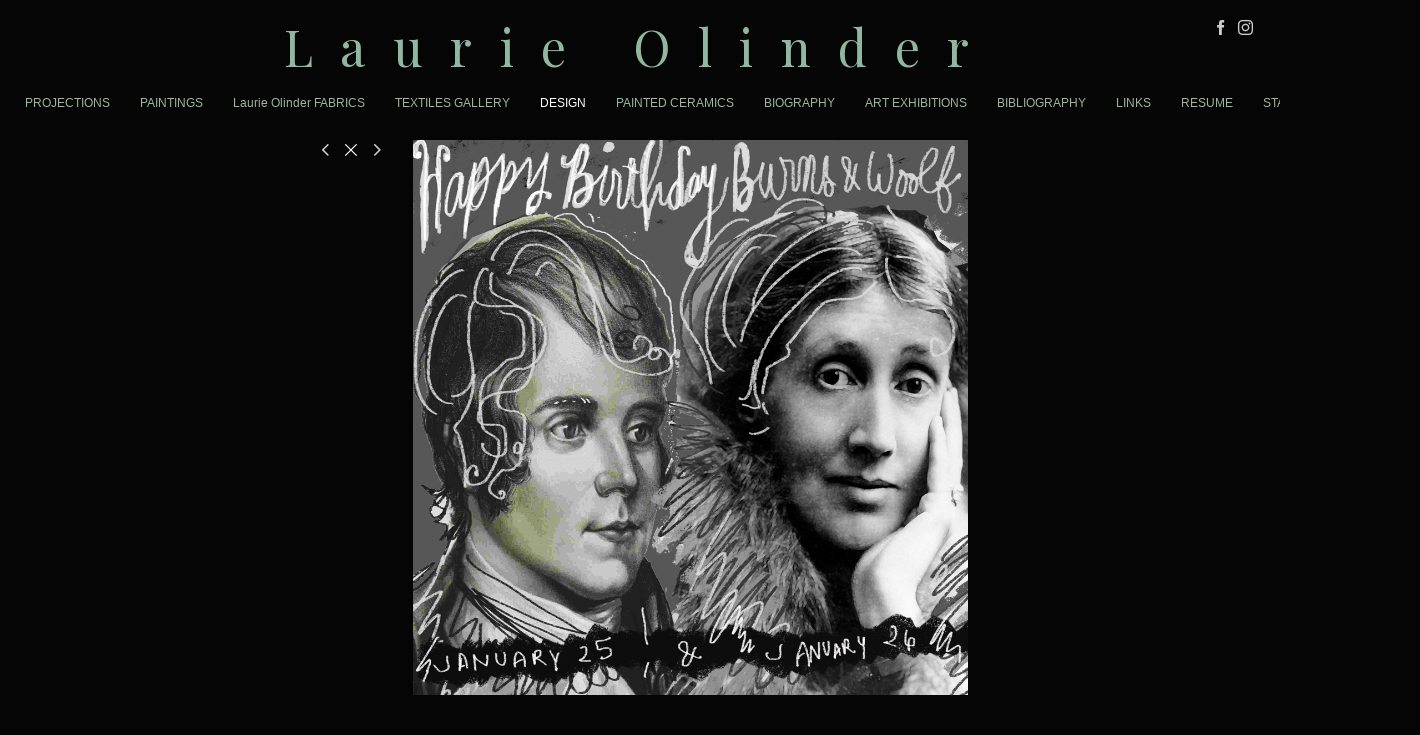

--- FILE ---
content_type: text/html; charset=UTF-8
request_url: https://www.laurieolinder.com/design-/the-celebrationists/view/907
body_size: 136722
content:
<!DOCTYPE html>
<html lang="en-us">
<head>

<title>Laurie Olinder  : DESIGN : THE CELEBRATIONISTS</title>
<meta http-equiv="Content-Type" content="text/html; charset=utf-8">
<meta name="viewport" content="width=device-width,initial-scale=1.0,maximum-scale=2.0,user-scalable=yes"><meta name="description" content="art by Laurie Olinder">
<meta name="apple-mobile-web-app-capable" content="yes">
<meta http-equiv="X-UA-Compatible" content="IE=Edge" />
<meta property="og:title" content="Laurie Olinder" />
<link href="//cfjs.icompendium.com/v91/css/normalize.css" rel="stylesheet" type="text/css">
<link href="//cfjs.icompendium.com/v91/css/global.css" rel="stylesheet" type="text/css">
<link rel="icon" href="https://www.laurieolinder.com/images/favicon.ico?4959" type="image/x-icon" />
<link href="//cfjs.icompendium.com/v91/images/fontIcons-1-4/style.css" rel="stylesheet" type="text/css">
<link rel="stylesheet" type="text/css" href="//cfjs.icompendium.com/v91/js/lightbox/icLightbox.css" media="screen" /><link href="https://www.laurieolinder.com/rss/news" rel="alternate" type="application/rss+xml" title="Laurie Olinder news feed" /><link href="https://www.laurieolinder.com/rss/galleries" rel="alternate" type="application/rss+xml" title="Laurie Olinder images feed" /><style>/* running fonts */

				.artistNameFontFamily {
					font-family: 'Playfair Display';
				}
				
						.bodyFontFamily {
							font-family: Verdana, Geneva, sans-serif ;
						}
						</style><link href="//fonts.googleapis.com/css?family=Playfair+Display" rel="stylesheet" type="text/css"><style>
body {
	border-top:1px solid #050505;
	margin-top:-1px;
}

#rightCol,#leftCol {
	padding:0;
}



		.badgeIcon {
			font-size:15px;
			margin-right:7px;
			color:#cccccc;
		}
		
		
			#socialBadgeContainer {
				position:absolute;
				top:20px;
				right:20px;
				z-index:110;
			}
				

#emailSharingButtonContainer .icon-emailEnvelope {
	font-size:12px;
	color:#99b899;
}


			.horizontalNavSeparator{
			    border-left: 1px solid #cccccc;
			    display: inline;
			    height: 100%;
			    width: 1px;
			}
		
				hr.nestedLinksItemSeparator {
					width:100%;
				}
				#topNavContainer ul > li:last-child {
    				margin-right: 0;
				}
				

							#textPageContainer {
								width:auto;
							}
						
				#backToGalleryTopArrowDiv {
					display:block;
				}
				.gridItemsContainer {
					text-align:center;
				}
				
			

			
			#horizontalNavBorder {
				margin-top:0px;margin-bottom:0px;border: 0px;width:100%;color:#888888; height: 0px; 
			}
			
			body {
				text-align:center;
			}

			#topNavContainer {
				padding-top:15px;
				display:block;
				
				
				text-align:center;
				
			}
			
			
				.artistNameElement {
					display:block;text-align:center;
					margin-bottom:15px;
				}
				
				#customNameImage {
					margin-left:20px;
					margin-right:20px;
				}
				
				#ul1 li,#navList  li {
					margin-right:30px;
				}
				
				#flyoutMenusContainer {
					text-align:center;
				}
				#navList {
					/* margin-bottom:0px; */
					white-space:nowrap;
					margin-left:25px;
					text-align:center;
					/* display:inline-block; */
				}
					
					#navList li {
						display:inline-block;
						margin-bottom:0;
					}
					
					.navTree {
						padding-left:25px;
					}

					#topNavContainer .navTree {
						padding-right:25px;
					}
					
				.horizontalLangMenu {
					margin-right:20px;
					position:absolute;top:15px;right:0px;
				}
				
			
			.socialMediaButtonContainer {
				vertical-align:middle;
			}
			
			#mainContentContainer {
				width:auto;display:inline-block;display:inline-block;margin-left:auto;margin-right:auto;
				padding-top:0;
			}
			

			
			#horizontalHomePageImageContainer {
				padding-left:25px;
				padding-right:25px;
				padding-top:0px;
				text-align:left;
				
				
				display:inline-block;

				 
			}

			#horizontalFooterContainer {
				padding:15px 25px;
				max-width:620px;
				width:2240;
				
				text-align:center;
				margin:auto;
			}
			
			
			
			#navOnLeftBottomPager {
				float: none;
			    margin-bottom: 25px;
			    margin-left: 25px;
				text-align:left;
			}
			
			
			#verticalNestedItemsContainer {
				padding-top:25px;
			}
			
			
			
	.footer {
		margin-top:0;
		margin-bottom:-1.7em;
		padding-top:0;
		padding-bottom:15px;
		
	}

	
			/*
			#treeContainer {
				min-width:225px;
			}

			#ul1 li, #navList {
				width:px;
			}
			*/
			
		#loader {
			position:fixed;
			z-index:10000;
			top:0px;
			right:0px;
			padding:4px;
		}
		

		#onSmallArtistName  {
			display:none;
		}

		@media screen and (max-width: 770px) {
			
			body,html {
				height:auto;
			}
				
			body {
				text-align:left;
			}

			#mainContainer {
				width:100%;
				margin:0 0 25px 0;
				padding:0;
			}

			#masthead {
				position:relative;
				height:auto;
				width:auto;
				padding:25px;
			}

			#masthead,
			#onSmallMenuBarsIcon {
				-moz-user-select: -moz-none;
				-khtml-user-select: none;
				-webkit-user-select: none;
				-ms-user-select: none;
				user-select: none;
			}


			#masthead #onSmallMenuBarsIcon,
			#topNavContainer #onSmallMenuBarsIcon,
			#masthead #onSmallMenuTextIcon,
			#topNavContainer #onSmallMenuTextIcon {
				display:block;
			}
			
			
			#flyoutMenusContainer,
			#navList,
			.onSmallDisplayBlock .artistNameElement {
				text-align:left;
			}
			
			#customNameImage {
				max-width:670px;
			}
			
			
			#topNavContainer {
			/*	position:absolute; */
				display:block !important;
				padding-left:0;
				padding-right:0;
				padding-top:15px;
				position:relative;
				text-align:center;
				border-bottom:0;
				width:100%;
			}
			
			
			#colsContainer {
				border:0;
			}
			
			#leftCol {
				position:absolute;
			}

			#leftCol #ul1.navTree {
				padding-left:0;
			}
			
			#rightCol {
				width:100%;
				min-width:inherit;
				max-width:inherit;
				margin-left:auto;
				margin-right:auto;
				border:0;
				display:block;
				padding-top:0;
				padding-right:0!important;
				text-align:center;
			}
			
			.artistNameLinkBlock .artistNameElement,
			#ul1,
			#navList {
				white-space:normal;
			}

			.artistNameLinkBlock .artistNameElement {
				letter-spacing:normal;
			}

			#navList li {
				display:block;
				margin-bottom:15px;
			}

			#ul1 ul,
			#ul1 ul ul,
			#ul1 ul ul ul,
			#ul1 ul.flyoutUlNone {
				position:relative;
				display:block;
				left:0;
			}

			/* horizontal tree fix*/
			#topNavContainer #ul1 li {
				display:block;

			}

			#topNavContainer  #ul1 li ul li {
				margin-left:25px;
			}

			.onSmallMenuIconBar {
				background-color:#b53807;
			}

			#onSmallMenuTextIcon {
				border-color:#b53807;
				color:#b53807;
				background-color:#050505;
			}

			
			#leftCol {
				display:none;
				background-color:#050505;
				padding-right:25px;
				padding-left:25px;

			}
			
			#leftCol .artistNameElement {
				margin-left:0;
			}
			
			#topNavContainer .artistNameLinkBlock  {
				display:block;
				padding-left:25px;
				padding-right:25px;
			}
			
			#topNavContainer .artistNameLinkBlock #customNameImage {
				padding-left:0;
				margin-left:0;
			}
			
			#topNavContainer .artistNameLinkBlock  .artistNameElement {
				padding:0;
				margin:0;
			}
			
			#topNavContainer.onSmallDisplayBlock {
				display:inline-block;
				width:inherit;
				text-align:left;
				position:absolute;
				background-color:#050505;
				top:0;
				z-index:102;
				padding-right:20px;
			}
			
			#flyoutMenusContainer.onSmallDisplayBlock,
			#leftCol.onSmallDisplayBlock {
				display:inline-block;
				width:inherit;
				padding-top:25px;
				top:0;
	
			}
			
			#flyoutMenusContainer {
				line-height:1.7em;
			}
			
			#navList {
				margin-top:15px;
			}
			
			#onSmallArtistName.onSmallDisplayBlock,
			#navList.onSmallDisplayBlock
			 {
				display:block;
			}

			.verticalLangMenu,
			.horizontalLangMenu,
			#navList,
			#flyoutMenusContainer,
			#leftCol.onSmallDisplayNone,
			#flyoutMenusContainer.onSmallDisplayNone,
			#navList.onSmallDisplayNone {
				display:none;
			}
			
			#onSmallVerticalMasthead,
			#onSmallArtistName {
				display:block;
			}	
			
			#horizontalNavBorder {
				display:none;
			}
			
			#breadCrumbContainer, #imageGalleryStatementLinkContainer, #navOnLeftTopPager, #backToGalleryTopArrowDiv {
				margin-top:0;
			}
			
			#backToGalleryTopArrowDiv {
				margin-bottom:25px;
			}
			
			#mainContentContainer,
			#rightCol #mainContentContainer {
				width:100%;
				min-width:0;
				margin-top:0;
				padding-top:0;
			}
			
			
			#carouselContainer {
				margin-left:0;
				padding-left:20px;
				text-align:left;
			}
			
			#carouselContainer .carouselLeftCol,
			#carouselLeftColInnerWrapper {
				margin-left:0;
				margin-right:0;
			}

			#frontImage
			 {
				margin:auto;
				padding-left:0;
			}
			
			
			
			#homePageImageInfoDiv,
			#homePageImageStatement {
				padding-left:0;
			}
			
			#frontImage {
				max-width:90%;
			}

			#verticalHomePageImageContainer > a,
			#verticalHomePageImageContainer img {
				display:block;
			}
			
			#mainContentContainer #verticalStandardContainer {
				width:100%;
				min-width:0;
				padding:20px 0 0 0;
				white-space:normal;
			}
			
			#verticalHomePageImageContainer {
				margin:auto;
				display:inline-block;
				padding-top:0;
				padding-bottom:20px;
			}
			
			#verticalHomePageImageContainer #slideshow {
				margin:20px;
			}
			
			.artImageContainer {
				text-align:center;
			}
			
			.artImageContainer .thumb img,
			#galleryBigItemContainer {
				margin-left:auto;
				margin-right:auto;
			}
			
			
			div.imageInfoBig {
				max-width:480px !important;
				min-width:0 !important;
			}
			
			
			#carouselTable .artImageContainer .thumb img {
				margin-left:0;
			}
			
			.jcarousel-clip-horizontal, .jcarousel-container-horizontal,#mycarouselContainerWrapper .jcarousel {
				width:auto !important;
			}
			
			.verticalNestedItemHeadingContainer {
				padding-left:0;
			}

			#verticalNestedItemsContainer,
			#verticalNestedItemsContainer .nestedItemContainer,
			#verticalNestedItemsContainer .nestedItemContainer .verticalNestedItemHeadingContainer {
				display:block;
			}
			
			.nestedHeaderTextLinkVertical,
			.verticalNestedItemDescripContainer {
				max-width:450px;
				display:block;
				margin-bottom:0px;
			}
			
			.verticalNestedItemDescripContainer {
				padding-left:0;
				display:block;
			}
			
			.verticalNestedItemHeadingContainer {
				margin-bottom:20px;
				padding-bottom:0;
			}
			
			#smallGridTable td {
				display:inline-block;
			}
			
			#smallGridTable td.smallGridCellNoContent {
				display:none;
			}
			
			#smallGridTable tr {
				display:inline;
			}
			

			.minRightSideWidth {
				min-width:0;
			}
			
			
			
			#textPageContainer,
			.textBlockWidth {
				max-width:450px;
				width:85% !important;
				padding-right:25px;
			}
			

			/* gallery conversions */

			#mainContentContainer #stackedContainer,
			#mainContentContainer #justifiedContainer {
				width:auto;
				min-width:0;
			}

			.justifiedStandardThumbPage {
				min-width:0 !important;
			}

			#mainContentContainer #slideshow,
			#mainContainer #slideshow {
				margin-left:20px;
				margin-right:20px;
			}
			
			#horizontalHomePageImageContainer #slideshow,
			#verticalHomePageImageContainer #slideshow {
				min-width:0 !important;
			}
			
			#horizontalStandardLayoutItemContainer {
				margin-left:25px;
			}
			.horizontalStandardLayoutItem {
				margin-left:0;
				margin-right:0;
			}

			#rightImageInfoDiv {
				display:block;
				margin-top:20px;
			}
			
			div.pdfIconFloatContainer {
				max-width:none;
			}
			
			.pdfIconContainer {
				margin-right:25px;
				margin-bottom:25px;
			}

			.footer {
				padding-top:0;
				padding-bottom:25px;
				margin:auto;
			}
			
			#longTextContainer {
				padding-left:0px;
				padding-right:0px;
			}
			
			.artImageContainer img,
			.artImageContainer .protectorContainer,
			#galleryBigItemContainer,
			#galleryBigItemContainer div.protectorContainer,
			#galleryBigItemContainer img,
			a#largeImage,
			.centeringDiv,
			#slideshow .thumb img,
			#horizontalHomePageImageContainer img,
			#horizontalHomePageImageContainer  div.protectorContainer,
			#verticalHomePageImageContainer,
			#verticalHomePageImageContainer #slideshow img,
			#verticalHomePageImageContainer div.protectorContainer,
			#frontImage,
			.footer,
			.verticalStandardItem,
			.imageItemContainer,
			.tumblr_posts,
			#blogPageContainer img,
			#textPageContainer img,
			.defaultImageVertical,
			.verticalNestedItemHeadingContainer,
			#customNameImage,
			.gridItemContainer,
			.gridItemContainer img,
			#flyoutMenusContainer.onSmallDisplayBlock, 
			#leftCol.onSmallDisplayBlock,
			.zoomContainer,
			.newsArticle,
			.newsArticleImage,
			.newsArticleText img,
			.artistNameLinkBlock,
			.artistNameElement img,
			.artistNameElement,
			#carouselContainer,
			#horizontalCarouselElementsContainer,
			#horizontalCarouselElementsContainer #carouselTable,
			#slideshow,
			#slideshow div.protectorContainer,
			#gridItemsContainer,
			#searchResultsContainer img
			 {
				max-width:100% !important;
				max-height:none !important;
				width:auto !important;
				height:auto !important;
				
			}
		
			
			.verticalNestedItemHeadingContainer {
				display:block;
			}
			
			#gridItemsContainer .clearingDiv {
				clear:none;
				display:none;
			}

			#justifiedContainer {
				display:block;
				text-align:center !important;
				margin:0 !important;
			}
			
	
			

			
			
			#carouselContainer {
				min-width:0 !important;
			}
			
			
			#horizontalCarouselElementsContainer #carouselTable {
				text-align:center;
			}
			
			#horizontalCarouselElementsContainer #carouselTable .imageItemContainer {
				display: inline-block;
			    margin: auto;
			}
			
			#slideshowCarouselContainer {
				visibility:hidden;
				position:fixed;
			}
			
			#slideshowContainer {
				text-align:center;
				padding-left:0!important;
				padding-right:0!important;
				margin:0;
			}
			
			#slideshow {
				text-align:left;
				display:block;
				max-width:100% !important;
				margin:auto;
			
			}
			
			
			#slideShowLoader,
			#slideshowPagingArrowsContainer {
				display:none !important;
			}
			
		
			#slideshow .slideShowImageDiv
			 {
				display:block !important;
				margin:0 0 40px 0 !important;
		
			}
			
			#slideshow .slideShowImageDiv object, 
			#slideshow .slideShowImageDiv iframe {
				margin:0 !important;
			}
			.onSmallBody #slideshowLoader {
				display:none;
			}
			
			#horizontalHomePageImageContainer #slideshow .slideShowImage,
			#verticalHomePageImageContainer #slideshow .slideShowImage {
				display:block !important;
				margin:0 0px 30px 0 !important;
			}
			
			#verticalHomePageImageContainer #slideshow {
				padding-right:0;
			}
			
			#slideshow .slideShowImageDiv img,
			#slideshow .imageInfoBig {
				margin-left:0 !important;
				margin-right:0 !important;
			}
			
			#slideshow .slideShowImageDiv img {
				visibility:visible !important;
			}
			
			.slideShowCarouselWrapper .jcarousel-skin-tango .jcarousel-container-horizontal {
				margin-left:auto;
			}
			
			#enlargedViewContent #enlargedViewPagingControls {
				margin-bottom:20px;
			}

			#enlargedViewContainer {
				margin-left:20px;
				margin-right:20px;
			}

			#enlargedViewContent {
				margin-left:0;
				margin-right:0;
				max-width:100%;
			}

			.videoItem > a > img {
			    height: auto;
			    max-width: 100%;
			}

			.biblioItemContainer {
				white-space:nowrap;
			}
			
			.biblioItemContainer .biblioItemIconContainer,
			.biblioItemContainer .bibItemDescrip {
				white-space:normal
			}
			
			.biblioItemContainer .bibItemDescrip {
				width:auto;
				max-width:60%;
			}
			
			.biblioItemContainer .biblioItemIconContainer {
				width:auto;
				min-width:30%;
			}
			
			.newsArticle {
				padding-right:25px;
			}
			.singleVideoSection {
				max-width:100%;
				display:block;
			}
				
					.horizontalStandardLayoutItem,
					.verticalStandardItem {
						display:block;
					}
					.imageItemContainer {
						margin-bottom:20px;
					}

					
					#socialBadgeContainer {
						display: block;
					    margin: 0 auto 20px auto;
						padding:0 25px 25px 25px;
					    position: relative;
						text-align:center;
						right:0;
						left:0;
						
					}
					
					
					#topNavContainer {
						padding-bottom:15px;
					}
					
					#horizontalHomePageImageContainer {
						margin-top:0;
						width:100%;
						padding-left:0;
						padding-right:0;
						padding-top:0;
					}
					
					#horizontalHomePageImageContainer #slideshow {
									padding:25px;
								}
					
					
					#mainContentContainer,
					#horizontalHomePageImageContainer  {
					/*	top:130px;
						position:absolute; */
						
						position:relative;
						
					}
					
					#horizontalFooterContainer {
						display:none;
					}
					
					.horizontalNavSeparator {
						display:block;
						height:0px;
						border-top:1px solid #cccccc;
						width:50%;
						margin:8px 0;
					}
					
					
				
				#leftCol .artistNameLinkBlock {
					display:block;
					margin-bottom:20px;
					}

		}
		div.legacyLoaderCss > div { background-color:#cccccc;}
.largeArrowUp { font-size:10.8px;color:#ffffff;opacity:0.8; }
.largeArrowUp:hover { color:#ffffff; }
.largeArrowDown { font-size:10.8px;color:#ffffff;opacity:0.8; }
.largeArrowDown:hover { color:#ffffff; }
.largeArrowRight { font-size:21.6px;color:#ffffff;opacity:0.8; }
.largeArrowRight:hover { color:#ffffff; }
.largeArrowLeft { font-size:21.6px;color:#ffffff;opacity:0.8; }
.largeArrowLeft:hover { color:#ffffff; }
.smallArrowUp { font-size:6px;color:#ffffff;opacity:0.8; }
.smallArrowUp:hover { color:#ffffff; }
.smallArrowDown { font-size:6px;color:#ffffff;opacity:0.8; }
.smallArrowDown:hover { color:#ffffff; }
.smallArrowRight { font-size:12px;color:#ffffff;opacity:0.8; }
.smallArrowRight:hover { color:#ffffff; }
.smallArrowLeft { font-size:12px;color:#ffffff;opacity:0.8; }
.smallArrowLeft:hover { color:#ffffff; }
.close { font-size:12px;color:#ffffff;opacity:1; }
.close:hover { color:#ffffff; }
.pdfTextPages { font-size:16px;color:#b33d3d;opacity:1; }
.pdfTextPages:hover { color:#b33d3d; }
.buy { font-size:15px;color:#ffffff;opacity:1; }
.buy:hover { color:#ffffff; }
.cart { font-size:15px;color:#ffffff;opacity:1; }
.cart:hover { color:#ffffff; }
.pause { font-size:12px;color:#c7c7c7;opacity:1; }
.pause:hover { color:#c7c7c7; }


body {
	color:#99b899; 
	background-color:#050505; 
	font-size:12px; 
	background-image: none;
/*	line-height:18px; */
}

.legacyLoaderCss > div {
	background-color:#99b899; 
}

.artistNameElement {
	font-size:50px;
	line-height:63px;
	color:#90b8a0;
	letter-spacing:0.55em;
}

/* move to global.css */
.artistNameLinkBlock {
	line-height:0;
}

#mainContainer a.navBold,#mainContainer .nonLinkedParent.navBold,
a,  
.bodyEmph,
.langSelected 
{color:#ffffff;}


			.nonLinkedParent.nav,
			a.nav,
			a.trigger,
			.nonLinkedParent.trigger,
			#treeContainer.list .nonLinkedParent.nav:hover {
				color:#99b899;
				text-decoration:none;
			}
			
			.nonLinkedParent.navBold,
			#treeContainer.list .nonLinkedParent.navBold:hover,
			a.navBold {
				text-decoration:none;
			}
			
		
a 
	{
		color:#ffffff;
		text-decoration:underline;
	}

					a.navBold:hover,
					a.nav:hover,
					a.trigger:hover,
					.nonLinkedParent.navBold:hover,
					.nonLinkedParent.nav:hover,
					.nonLinkedParent.trigger:hover,
				
		a:hover,
		.bodyEmph:hover
			{
				text-decoration:none;
				color:#ffffff;
			}
		
		.listTab 
			{
			 	background-color:#050505;
			}
			.imageInfo
	{
		font-size:10px;
		/* line-height:18px; */
	}	
	
	.pagingWithArrowsText {
		font-size:10px;
		/* padding-top:0px; */
	}
	
 	.galleryPager,
	#breadCrumbContainer,
	#lightbox-image-details-currentNumber,
	#imageGalleryStatementLink {
		font-size:10px;	
	}

.footer, 
.footer a, 
.footer a:hover, 
.lightGray
	{
		color:#a4a4a4; 
		text-decoration:none; 
		font-size:9px
	}

.imageInfoBig
	{
		font-size:12px;
	}
.itemSeparator {
	border-bottom:1px solid #cccccc;
}





		
				/* Advanced Custom CSS Begin */
				
.defaultImageVertical {
    max-width:960px;
}
				/* Advanced Custom CSS End */
			</style><script type="text/javascript" src="https://ajax.googleapis.com/ajax/libs/jquery/1.9.1/jquery.min.js"></script>
<script type="text/javascript" src="//cfjs.icompendium.com/v91/js/smartScroll.js"></script>

<script type="text/javascript" src="//cfjs.icompendium.com/v91/js/jquery.imagesloaded.min.js"></script><script type="text/javascript" src="//cfjs.icompendium.com/v91/js/global.js"></script><script>

var url = document.URL;
url = url.split('?')[0].replace('&previewMode=yes','');
var urlArr = url.split('/');
var urlArrLen = urlArr.length;
var urlLastDir = urlArr[urlArrLen - 1];
var urlSecondToLastDir = urlArr[urlArrLen - 2];
var urlThirdToLastDir = urlArr[urlArrLen - 3];

var randomToken = '4959';
var imagePath = '//d3zr9vspdnjxi.cloudfront.net/';
var webPath = 'https://www.laurieolinder.com/';
var accountName = 'laurieol';
var useGoogleAnalytics = '';
var useSmartScroll = 0;
var hp = 1;
var imageCdn = '//cfjs.icompendium.com/v91/';
var smallArrowRight = '<span class="icon-corner-right-3-arrow smallArrowRight smallArrow" aria-label="Right arrow"></span>';
var smallArrowLeft = '<span class="icon-corner-left-3-arrow smallArrowLeft smallArrow" aria-label="Left arrow"></span>';
var smallArrowRightDown = '';
var smallArrowLeftDown = '';
var enableLegacyMouseovers = '1';
var resizeForSmallScreens = '1';
var deviceType = 'computer';
var onSmallBreakPoint = 770;
var siteVersion = 91;
var urlDescriptionToShare = encodeURIComponent('Laurie Olinder');
var urlToShare = encodeURIComponent(webPath);
var twitterButtonUrl = 'root';
var urlNamePrefix = 'design-/';
var currentNavUrlName = 'the-celebrationists';
var twitterName = '';
var pageNumber = '1';
var useCarousel = '';
var useStacked = '';
var lightboxPageNumber = '';
var lightBoxImagePath = 'big';
var icLightboxIsSet = false;
var autoLaunchLightbox = false;
var usePushState = '1';
var firstLoad = '1';
var galleryHasPaging = '1';
var fixedMainNav = '0';
var displaySuperSizedLoader = 1;
var scaleSlideShow = '';
var onHomePage = false;
var homePageImageOption = '0';
var enlargedViewOn = false;
var pageType = 'gall';
var zoomMultiple = false;
var bordersOn = '0';
var fadeInImages = '0';
var mobileMenuOpen = false;
var mobileNavStyle = 'animateDown';
var stickyFooter = '1';
var lightboxLoader = '<div aria-busy="true" class="legacyLoaderCss lightboxLoader loading"><div class="loadingBox1"></div><div class="loadingBox2"></div><div class="loadingBox3"></div></div>';
var makeIcVideosResponsive = 1;
</script>

<script>
$(document).ready(function(){
	$('.thumb').click(function(e)
	{
	    e.preventDefault();
	});
});

</script>
</head>


	<body  class="bodyFontFamily navPositionTop pageTypeGall" id="gall104"><div id="topNavContainer" class="cf"><a role="heading" aria-level="1" href="https://www.laurieolinder.com/" class="artistNameLinkBlock"><span class="artistNameElement artistNameFontFamily">Laurie Olinder</span></a><div aria-label="Mobile navigation menu toggler" id="onSmallMenuBarsIcon" data-orientation="top">
									<div class="onSmallMenuIconBar"></div>
									<div class="onSmallMenuIconBar"></div>
									<div class="onSmallMenuIconBar"></div>
							  </div><hr id="horizontalNavBorder"><ul id="navList"><li id="navId-209"><a href="https://www.laurieolinder.com/projections"  class="nav" >PROJECTIONS </a></li><li id="navId-84"><a href="https://www.laurieolinder.com/paintings"  class="nav" >PAINTINGS </a></li><li id="navId-153"><a href="https://www.laurieolinder.com/laurie-olinder-fabrics"  class="nav" >Laurie Olinder FABRICS </a></li><li id="navId-133"><a href="https://www.laurieolinder.com/textiles-gallery"  class="nav" >TEXTILES GALLERY </a></li><li id="navId-85"><a href="https://www.laurieolinder.com/design-"  class="navBold" >DESIGN </a></li><li id="navId-132"><a href="https://www.laurieolinder.com/painted-ceramics"  class="nav" >PAINTED CERAMICS </a></li><li id="navId-2"><a href="https://www.laurieolinder.com/biography"  class="nav" >BIOGRAPHY </a></li><li id="navId-129"><a href="https://www.laurieolinder.com/art-exhibitions"  class="nav" >ART EXHIBITIONS </a></li><li id="navId-6"><a href="https://www.laurieolinder.com/bibliography"  class="nav" >BIBLIOGRAPHY </a></li><li id="navId-4"><a href="https://www.laurieolinder.com/links"  class="nav" >LINKS </a></li><li id="navId-3"><a href="https://www.laurieolinder.com/resume"  class="nav" >RESUME </a></li><li id="navId-8"><a href="https://www.laurieolinder.com/statement"  class="nav" >STATEMENT </a></li><li id="navId-7"><a href="https://www.laurieolinder.com/contact"  class="nav" >CONTACT </a></li></ul>
	
	</div><div role="main" id="mainContentContainer" class="cf">
<style>


#verticalStandardContainer {
	text-align:center;
	display:block;
	}




div.imageInfo {
	max-width:275px;
	min-width:200px;
	white-space:normal;
	text-align:left;
}

div.imageInfoBig {
	max-width:480px;
	min-width:350px;
	white-space:normal;
	text-align:left;
}


#carouselVerticalGrid {
	height:480px;overflow:auto;
}


#carouselHorizontalGrid {
	margin-left:auto;
	margin-right:auto;
	overflow:auto;
	width:480px;
}
#carouselHorizontalGrid a {
	display: inline-block;
}





	
			
			.smallGridTable {

				text-align:center;

			}

			.smallGridTable td {
				display:inline-block;
				padding:10px;
			}
			
			.smallGridTable td.smallGridCellNoContent {
				display:none;
			}
			
			.smallGridTable tr {
				display:inline;
			}	

		
			
			
			.onSmallBody .smallGridTable {
				text-align:center;
				max-width:100%;
				display: inline-block;
			}

			.onSmallBody .smallGridTable tbody {
				display: inline-block;
    			max-width: 100%;
			}

			.onSmallBody .smallGridTable td {
				display:inline-block;
				padding-bottom:10px;
				padding-left:5px;
				padding-right:5px;
				max-width: 100%;
			}
			
			.onSmallBody .smallGridTable td img {
				max-width: 100%
			}

			.onSmallBody .smallGridTable td.smallGridCellNoContent {
				display:none;
			}
			
			.onSmallBody .smallGridTable tr {
				display:inline;
			}	

		
			
	#stackedContainer {
		margin-right:auto;
		margin-left:auto;
		text-align:center;
		display:block;
		
	}
	.stackedStandardThumbPage {
		margin:auto;
	}
	#slideshow {
			margin:auto;
		
		}
		
	#slideshowPagingArrowsContainer {
		margin-left:25px;
	}
	#slideshowContainer {
		padding-right:25px;
		padding-left:25px;
	}
	
					#enlargedViewContainer {
						margin-left:20px;
						margin-right:20px;
					}

				
			#enlargedViewContainer {
				margin-left:20px;
				margin-top:0 !important;
				
			}

			#enlargedViewContent .imageItemContainer,
			#enlargedViewContent {
				display:inline-block;
			}

			#enlargedViewContent .artImageContainer img {
				margin-left: auto;
				margin-right: auto;
			}

			#enlargedViewPagingControls {
				margin-bottom: 20px;
			}
			
					#enlargedViewContainer {
						margin-top:0 !important;
					}
					#enlargedViewContent {
						text-align:left;
					}
					#enlargedViewContent .imageItemContainer {
						display:inline-block;
					}
					#enlargedViewPagingControls {
						
						margin:0 20px 20px 0;
						text-align: left;
					}
					
</style>

<div class="doubleLeftMargin doubleRightMargin" id="breadCrumbContainer"><a href="https://www.laurieolinder.com/design-">DESIGN</a> >  THE CELEBRATIONISTS</div>
	<div class="doubleLeftMargin doubleRightMargin doubleBottomMargin" id="imageGalleryStatementLinkContainer"><a href="https://www.laurieolinder.com/design-/the-celebrationists/statement" id="imageGalleryStatementLink">Statement</a></div>

		<style>
			.smallGridTable a.thumb img {
				max-height:262px;
				width:auto;
			}
		</style>
		<div id="enlargedViewContainer" class="displayNone quadrupleRightMargin quadrupleLeftMargin gridEnlargedViewContainer"><div id="enlargedViewContent"></div></div><div id="smallGridContainer" class="quadrupleBottomMargin doubleLeftMargin doubleRightMargin"><div id="standardPage1" class="standardThumbPage gridStandardThumbPage "><table class="smallGridTable"><tbody><tr><td><a href="//d3zr9vspdnjxi.cloudfront.net/artistInfo/laurieol/big/998.jpg?1469516128" title="" alt=" THE CELEBRATIONISTS " class="thumb noTextTightLink toEnlargedView" data-imageid="998" data-video="0"><img src="//d3zr9vspdnjxi.cloudfront.net/artistInfo/laurieol/thumb/998.jpg?1469516128" title="" alt=" THE CELEBRATIONISTS "></a>
				</td><td><a href="//d3zr9vspdnjxi.cloudfront.net/artistInfo/laurieol/big/997.jpg?1469515882" title="" alt=" THE CELEBRATIONISTS " class="thumb noTextTightLink toEnlargedView" data-imageid="997" data-video="0"><img src="//d3zr9vspdnjxi.cloudfront.net/artistInfo/laurieol/thumb/997.jpg?1469515882" title="" alt=" THE CELEBRATIONISTS "></a>
				</td><td><a href="//d3zr9vspdnjxi.cloudfront.net/artistInfo/laurieol/big/996.jpg?1469515875" title="" alt=" THE CELEBRATIONISTS " class="thumb noTextTightLink toEnlargedView" data-imageid="996" data-video="0"><img src="//d3zr9vspdnjxi.cloudfront.net/artistInfo/laurieol/thumb/996.jpg?1469515875" title="" alt=" THE CELEBRATIONISTS "></a>
				</td></tr><tr><td><a href="//d3zr9vspdnjxi.cloudfront.net/artistInfo/laurieol/big/995.jpg?1469514737" title="" alt=" THE CELEBRATIONISTS " class="thumb noTextTightLink toEnlargedView" data-imageid="995" data-video="0"><img src="//d3zr9vspdnjxi.cloudfront.net/artistInfo/laurieol/thumb/995.jpg?1469514737" title="" alt=" THE CELEBRATIONISTS "></a>
				</td><td><a href="//d3zr9vspdnjxi.cloudfront.net/artistInfo/laurieol/big/989.jpg?1466116273" title="" alt=" THE CELEBRATIONISTS " class="thumb noTextTightLink toEnlargedView" data-imageid="989" data-video="0"><img src="//d3zr9vspdnjxi.cloudfront.net/artistInfo/laurieol/thumb/989.jpg?1466116273" title="" alt=" THE CELEBRATIONISTS "></a>
				</td><td><a href="//d3zr9vspdnjxi.cloudfront.net/artistInfo/laurieol/big/988.jpg?1466116261" title="" alt=" THE CELEBRATIONISTS " class="thumb noTextTightLink toEnlargedView" data-imageid="988" data-video="0"><img src="//d3zr9vspdnjxi.cloudfront.net/artistInfo/laurieol/thumb/988.jpg?1466116261" title="" alt=" THE CELEBRATIONISTS "></a>
				</td></tr><tr><td><a href="//d3zr9vspdnjxi.cloudfront.net/artistInfo/laurieol/big/987.jpg?1466116250" title="" alt=" THE CELEBRATIONISTS " class="thumb noTextTightLink toEnlargedView" data-imageid="987" data-video="0"><img src="//d3zr9vspdnjxi.cloudfront.net/artistInfo/laurieol/thumb/987.jpg?1466116250" title="" alt=" THE CELEBRATIONISTS "></a>
				</td><td><a href="//d3zr9vspdnjxi.cloudfront.net/artistInfo/laurieol/big/986.jpg?1466116244" title="" alt=" THE CELEBRATIONISTS " class="thumb noTextTightLink toEnlargedView" data-imageid="986" data-video="0"><img src="//d3zr9vspdnjxi.cloudfront.net/artistInfo/laurieol/thumb/986.jpg?1466116244" title="" alt=" THE CELEBRATIONISTS "></a>
				</td><td><a href="//d3zr9vspdnjxi.cloudfront.net/artistInfo/laurieol/big/985.jpg?1466116237" title="" alt=" THE CELEBRATIONISTS " class="thumb noTextTightLink toEnlargedView" data-imageid="985" data-video="0"><img src="//d3zr9vspdnjxi.cloudfront.net/artistInfo/laurieol/thumb/985.jpg?1466116237" title="" alt=" THE CELEBRATIONISTS "></a>
				</td></tr><tr><td><a href="//d3zr9vspdnjxi.cloudfront.net/artistInfo/laurieol/big/984.jpg?1466116233" title="" alt=" THE CELEBRATIONISTS " class="thumb noTextTightLink toEnlargedView" data-imageid="984" data-video="0"><img src="//d3zr9vspdnjxi.cloudfront.net/artistInfo/laurieol/thumb/984.jpg?1466116233" title="" alt=" THE CELEBRATIONISTS "></a>
				</td><td><a href="//d3zr9vspdnjxi.cloudfront.net/artistInfo/laurieol/big/983.jpg?1466115489" title="" alt=" THE CELEBRATIONISTS " class="thumb noTextTightLink toEnlargedView" data-imageid="983" data-video="0"><img src="//d3zr9vspdnjxi.cloudfront.net/artistInfo/laurieol/thumb/983.jpg?1466115489" title="" alt=" THE CELEBRATIONISTS "></a>
				</td><td><a href="//d3zr9vspdnjxi.cloudfront.net/artistInfo/laurieol/big/981.jpg?1466115445" title="" alt=" THE CELEBRATIONISTS " class="thumb noTextTightLink toEnlargedView" data-imageid="981" data-video="0"><img src="//d3zr9vspdnjxi.cloudfront.net/artistInfo/laurieol/thumb/981.jpg?1466115445" title="" alt=" THE CELEBRATIONISTS "></a>
				</td></tr><tr><td><a href="//d3zr9vspdnjxi.cloudfront.net/artistInfo/laurieol/big/980.jpg?1466115436" title="" alt=" THE CELEBRATIONISTS " class="thumb noTextTightLink toEnlargedView" data-imageid="980" data-video="0"><img src="//d3zr9vspdnjxi.cloudfront.net/artistInfo/laurieol/thumb/980.jpg?1466115436" title="" alt=" THE CELEBRATIONISTS "></a>
				</td><td><a href="//d3zr9vspdnjxi.cloudfront.net/artistInfo/laurieol/big/979.jpg?1466115428" title="" alt=" THE CELEBRATIONISTS " class="thumb noTextTightLink toEnlargedView" data-imageid="979" data-video="0"><img src="//d3zr9vspdnjxi.cloudfront.net/artistInfo/laurieol/thumb/979.jpg?1466115428" title="" alt=" THE CELEBRATIONISTS "></a>
				</td><td><a href="//d3zr9vspdnjxi.cloudfront.net/artistInfo/laurieol/big/975.jpg?1466114942" title="" alt=" THE CELEBRATIONISTS " class="thumb noTextTightLink toEnlargedView" data-imageid="975" data-video="0"><img src="//d3zr9vspdnjxi.cloudfront.net/artistInfo/laurieol/thumb/975.jpg?1466114942" title="" alt=" THE CELEBRATIONISTS "></a>
				</td></tr><tr><td><a href="//d3zr9vspdnjxi.cloudfront.net/artistInfo/laurieol/big/978.jpg?1466115081" title="" alt=" THE CELEBRATIONISTS " class="thumb noTextTightLink toEnlargedView" data-imageid="978" data-video="0"><img src="//d3zr9vspdnjxi.cloudfront.net/artistInfo/laurieol/thumb/978.jpg?1466115081" title="" alt=" THE CELEBRATIONISTS "></a>
				</td><td><a href="//d3zr9vspdnjxi.cloudfront.net/artistInfo/laurieol/big/950.jpg?1446177646" title="" alt=" THE CELEBRATIONISTS " class="thumb noTextTightLink toEnlargedView" data-imageid="950" data-video="0"><img src="//d3zr9vspdnjxi.cloudfront.net/artistInfo/laurieol/thumb/950.jpg?1446177646" title="" alt=" THE CELEBRATIONISTS "></a>
				</td><td><a href="//d3zr9vspdnjxi.cloudfront.net/artistInfo/laurieol/big/930.jpg?1446177491" title="" alt=" THE CELEBRATIONISTS " class="thumb noTextTightLink toEnlargedView" data-imageid="930" data-video="0"><img src="//d3zr9vspdnjxi.cloudfront.net/artistInfo/laurieol/thumb/930.jpg?1446177491" title="" alt=" THE CELEBRATIONISTS "></a>
				</td></tr><tr><td><a href="//d3zr9vspdnjxi.cloudfront.net/artistInfo/laurieol/big/962.jpg?1466114386" title="" alt=" THE CELEBRATIONISTS " class="thumb noTextTightLink toEnlargedView" data-imageid="962" data-video="0"><img src="//d3zr9vspdnjxi.cloudfront.net/artistInfo/laurieol/thumb/962.jpg?1466114386" title="" alt=" THE CELEBRATIONISTS "></a>
				</td><td><a href="//d3zr9vspdnjxi.cloudfront.net/artistInfo/laurieol/big/955.jpg?1446177679" title="" alt=" THE CELEBRATIONISTS " class="thumb noTextTightLink toEnlargedView" data-imageid="955" data-video="0"><img src="//d3zr9vspdnjxi.cloudfront.net/artistInfo/laurieol/thumb/955.jpg?1446177679" title="" alt=" THE CELEBRATIONISTS "></a>
				</td><td><a href="//d3zr9vspdnjxi.cloudfront.net/artistInfo/laurieol/big/974.jpg?1466114935" title="" alt=" THE CELEBRATIONISTS " class="thumb noTextTightLink toEnlargedView" data-imageid="974" data-video="0"><img src="//d3zr9vspdnjxi.cloudfront.net/artistInfo/laurieol/thumb/974.jpg?1466114935" title="" alt=" THE CELEBRATIONISTS "></a>
				</td></tr><tr><td><a href="//d3zr9vspdnjxi.cloudfront.net/artistInfo/laurieol/big/946.jpg?1446177615" title="" alt=" THE CELEBRATIONISTS " class="thumb noTextTightLink toEnlargedView" data-imageid="946" data-video="0"><img src="//d3zr9vspdnjxi.cloudfront.net/artistInfo/laurieol/thumb/946.jpg?1446177615" title="" alt=" THE CELEBRATIONISTS "></a>
				</td><td><a href="//d3zr9vspdnjxi.cloudfront.net/artistInfo/laurieol/big/972.jpg?1466114678" title="" alt=" THE CELEBRATIONISTS " class="thumb noTextTightLink toEnlargedView" data-imageid="972" data-video="0"><img src="//d3zr9vspdnjxi.cloudfront.net/artistInfo/laurieol/thumb/972.jpg?1466114678" title="" alt=" THE CELEBRATIONISTS "></a>
				</td><td><a href="//d3zr9vspdnjxi.cloudfront.net/artistInfo/laurieol/big/968.jpg?1466114500" title="" alt=" THE CELEBRATIONISTS " class="thumb noTextTightLink toEnlargedView" data-imageid="968" data-video="0"><img src="//d3zr9vspdnjxi.cloudfront.net/artistInfo/laurieol/thumb/968.jpg?1466114500" title="" alt=" THE CELEBRATIONISTS "></a>
				</td></tr><tr><td><a href="//d3zr9vspdnjxi.cloudfront.net/artistInfo/laurieol/big/928.jpg?1446176787" title="" alt=" THE CELEBRATIONISTS " class="thumb noTextTightLink toEnlargedView" data-imageid="928" data-video="0"><img src="//d3zr9vspdnjxi.cloudfront.net/artistInfo/laurieol/thumb/928.jpg?1446176787" title="" alt=" THE CELEBRATIONISTS "></a>
				</td><td><a href="//d3zr9vspdnjxi.cloudfront.net/artistInfo/laurieol/big/966.jpg?1466114449" title="" alt=" THE CELEBRATIONISTS " class="thumb noTextTightLink toEnlargedView" data-imageid="966" data-video="0"><img src="//d3zr9vspdnjxi.cloudfront.net/artistInfo/laurieol/thumb/966.jpg?1466114449" title="" alt=" THE CELEBRATIONISTS "></a>
				</td><td><a href="//d3zr9vspdnjxi.cloudfront.net/artistInfo/laurieol/big/965.jpg?1466114436" title="" alt=" THE CELEBRATIONISTS " class="thumb noTextTightLink toEnlargedView" data-imageid="965" data-video="0"><img src="//d3zr9vspdnjxi.cloudfront.net/artistInfo/laurieol/thumb/965.jpg?1466114436" title="" alt=" THE CELEBRATIONISTS "></a>
				</td></tr><tr><td><a href="//d3zr9vspdnjxi.cloudfront.net/artistInfo/laurieol/big/964.jpg?1466114425" title="" alt=" THE CELEBRATIONISTS " class="thumb noTextTightLink toEnlargedView" data-imageid="964" data-video="0"><img src="//d3zr9vspdnjxi.cloudfront.net/artistInfo/laurieol/thumb/964.jpg?1466114425" title="" alt=" THE CELEBRATIONISTS "></a>
				</td><td><a href="//d3zr9vspdnjxi.cloudfront.net/artistInfo/laurieol/big/963.jpg?1466114398" title="" alt=" THE CELEBRATIONISTS " class="thumb noTextTightLink toEnlargedView" data-imageid="963" data-video="0"><img src="//d3zr9vspdnjxi.cloudfront.net/artistInfo/laurieol/thumb/963.jpg?1466114398" title="" alt=" THE CELEBRATIONISTS "></a>
				</td><td><a href="//d3zr9vspdnjxi.cloudfront.net/artistInfo/laurieol/big/961.jpg?1466114379" title="" alt=" THE CELEBRATIONISTS " class="thumb noTextTightLink toEnlargedView" data-imageid="961" data-video="0"><img src="//d3zr9vspdnjxi.cloudfront.net/artistInfo/laurieol/thumb/961.jpg?1466114379" title="" alt=" THE CELEBRATIONISTS "></a>
				</td></tr><tr><td><a href="//d3zr9vspdnjxi.cloudfront.net/artistInfo/laurieol/big/960.jpg?1466114371" title="" alt=" THE CELEBRATIONISTS " class="thumb noTextTightLink toEnlargedView" data-imageid="960" data-video="0"><img src="//d3zr9vspdnjxi.cloudfront.net/artistInfo/laurieol/thumb/960.jpg?1466114371" title="" alt=" THE CELEBRATIONISTS "></a>
				</td><td><a href="//d3zr9vspdnjxi.cloudfront.net/artistInfo/laurieol/big/926.jpg?1446176773" title="" alt=" THE CELEBRATIONISTS " class="thumb noTextTightLink toEnlargedView" data-imageid="926" data-video="0"><img src="//d3zr9vspdnjxi.cloudfront.net/artistInfo/laurieol/thumb/926.jpg?1446176773" title="" alt=" THE CELEBRATIONISTS "></a>
				</td><td><a href="//d3zr9vspdnjxi.cloudfront.net/artistInfo/laurieol/big/973.jpg?1466114687" title="" alt=" THE CELEBRATIONISTS " class="thumb noTextTightLink toEnlargedView" data-imageid="973" data-video="0"><img src="//d3zr9vspdnjxi.cloudfront.net/artistInfo/laurieol/thumb/973.jpg?1466114687" title="" alt=" THE CELEBRATIONISTS "></a>
				</td></tr><tr><td><a href="//d3zr9vspdnjxi.cloudfront.net/artistInfo/laurieol/big/915.jpg?1446176698" title="" alt=" THE CELEBRATIONISTS " class="thumb noTextTightLink toEnlargedView" data-imageid="915" data-video="0"><img src="//d3zr9vspdnjxi.cloudfront.net/artistInfo/laurieol/thumb/915.jpg?1446176698" title="" alt=" THE CELEBRATIONISTS "></a>
				</td><td><a href="//d3zr9vspdnjxi.cloudfront.net/artistInfo/laurieol/big/969.jpg?1466114511" title="" alt=" THE CELEBRATIONISTS " class="thumb noTextTightLink toEnlargedView" data-imageid="969" data-video="0"><img src="//d3zr9vspdnjxi.cloudfront.net/artistInfo/laurieol/thumb/969.jpg?1466114511" title="" alt=" THE CELEBRATIONISTS "></a>
				</td><td><a href="//d3zr9vspdnjxi.cloudfront.net/artistInfo/laurieol/big/942.jpg?1446177585" title="" alt=" THE CELEBRATIONISTS " class="thumb noTextTightLink toEnlargedView" data-imageid="942" data-video="0"><img src="//d3zr9vspdnjxi.cloudfront.net/artistInfo/laurieol/thumb/942.jpg?1446177585" title="" alt=" THE CELEBRATIONISTS "></a>
				</td></tr><tr><td><a href="//d3zr9vspdnjxi.cloudfront.net/artistInfo/laurieol/big/977.jpg?1466115071" title="" alt=" THE CELEBRATIONISTS " class="thumb noTextTightLink toEnlargedView" data-imageid="977" data-video="0"><img src="//d3zr9vspdnjxi.cloudfront.net/artistInfo/laurieol/thumb/977.jpg?1466115071" title="" alt=" THE CELEBRATIONISTS "></a>
				</td><td><a href="//d3zr9vspdnjxi.cloudfront.net/artistInfo/laurieol/big/923.jpg?1446176751" title="" alt=" THE CELEBRATIONISTS " class="thumb noTextTightLink toEnlargedView" data-imageid="923" data-video="0"><img src="//d3zr9vspdnjxi.cloudfront.net/artistInfo/laurieol/thumb/923.jpg?1446176751" title="" alt=" THE CELEBRATIONISTS "></a>
				</td><td><a href="//d3zr9vspdnjxi.cloudfront.net/artistInfo/laurieol/big/944.jpg?1446177602" title="" alt=" THE CELEBRATIONISTS " class="thumb noTextTightLink toEnlargedView" data-imageid="944" data-video="0"><img src="//d3zr9vspdnjxi.cloudfront.net/artistInfo/laurieol/thumb/944.jpg?1446177602" title="" alt=" THE CELEBRATIONISTS "></a>
				</td></tr><tr><td><a href="//d3zr9vspdnjxi.cloudfront.net/artistInfo/laurieol/big/956.jpg?1446177684" title="" alt=" THE CELEBRATIONISTS " class="thumb noTextTightLink toEnlargedView" data-imageid="956" data-video="0"><img src="//d3zr9vspdnjxi.cloudfront.net/artistInfo/laurieol/thumb/956.jpg?1446177684" title="" alt=" THE CELEBRATIONISTS "></a>
				</td><td><a href="//d3zr9vspdnjxi.cloudfront.net/artistInfo/laurieol/big/976.jpg?1466115034" title="" alt=" THE CELEBRATIONISTS " class="thumb noTextTightLink toEnlargedView" data-imageid="976" data-video="0"><img src="//d3zr9vspdnjxi.cloudfront.net/artistInfo/laurieol/thumb/976.jpg?1466115034" title="" alt=" THE CELEBRATIONISTS "></a>
				</td><td><a href="//d3zr9vspdnjxi.cloudfront.net/artistInfo/laurieol/big/954.jpg?1446177672" title="" alt=" THE CELEBRATIONISTS " class="thumb noTextTightLink toEnlargedView" data-imageid="954" data-video="0"><img src="//d3zr9vspdnjxi.cloudfront.net/artistInfo/laurieol/thumb/954.jpg?1446177672" title="" alt=" THE CELEBRATIONISTS "></a>
				</td></tr><tr><td><a href="//d3zr9vspdnjxi.cloudfront.net/artistInfo/laurieol/big/953.jpg?1446177665" title="" alt=" THE CELEBRATIONISTS " class="thumb noTextTightLink toEnlargedView" data-imageid="953" data-video="0"><img src="//d3zr9vspdnjxi.cloudfront.net/artistInfo/laurieol/thumb/953.jpg?1446177665" title="" alt=" THE CELEBRATIONISTS "></a>
				</td><td><a href="//d3zr9vspdnjxi.cloudfront.net/artistInfo/laurieol/big/951.jpg?1446177651" title="" alt=" THE CELEBRATIONISTS " class="thumb noTextTightLink toEnlargedView" data-imageid="951" data-video="0"><img src="//d3zr9vspdnjxi.cloudfront.net/artistInfo/laurieol/thumb/951.jpg?1446177651" title="" alt=" THE CELEBRATIONISTS "></a>
				</td><td><a href="//d3zr9vspdnjxi.cloudfront.net/artistInfo/laurieol/big/949.jpg?1446177639" title="" alt=" THE CELEBRATIONISTS " class="thumb noTextTightLink toEnlargedView" data-imageid="949" data-video="0"><img src="//d3zr9vspdnjxi.cloudfront.net/artistInfo/laurieol/thumb/949.jpg?1446177639" title="" alt=" THE CELEBRATIONISTS "></a>
				</td></tr><tr><td><a href="//d3zr9vspdnjxi.cloudfront.net/artistInfo/laurieol/big/967.jpg?1466114488" title="" alt=" THE CELEBRATIONISTS " class="thumb noTextTightLink toEnlargedView" data-imageid="967" data-video="0"><img src="//d3zr9vspdnjxi.cloudfront.net/artistInfo/laurieol/thumb/967.jpg?1466114488" title="" alt=" THE CELEBRATIONISTS "></a>
				</td><td><a href="//d3zr9vspdnjxi.cloudfront.net/artistInfo/laurieol/big/931.jpg?1446177501" title="" alt=" THE CELEBRATIONISTS " class="thumb noTextTightLink toEnlargedView" data-imageid="931" data-video="0"><img src="//d3zr9vspdnjxi.cloudfront.net/artistInfo/laurieol/thumb/931.jpg?1446177501" title="" alt=" THE CELEBRATIONISTS "></a>
				</td><td><a href="//d3zr9vspdnjxi.cloudfront.net/artistInfo/laurieol/big/948.jpg?1446177632" title="" alt=" THE CELEBRATIONISTS " class="thumb noTextTightLink toEnlargedView" data-imageid="948" data-video="0"><img src="//d3zr9vspdnjxi.cloudfront.net/artistInfo/laurieol/thumb/948.jpg?1446177632" title="" alt=" THE CELEBRATIONISTS "></a>
				</td></tr><tr><td><a href="//d3zr9vspdnjxi.cloudfront.net/artistInfo/laurieol/big/947.jpg?1446177624" title="" alt=" THE CELEBRATIONISTS " class="thumb noTextTightLink toEnlargedView" data-imageid="947" data-video="0"><img src="//d3zr9vspdnjxi.cloudfront.net/artistInfo/laurieol/thumb/947.jpg?1446177624" title="" alt=" THE CELEBRATIONISTS "></a>
				</td><td><a href="//d3zr9vspdnjxi.cloudfront.net/artistInfo/laurieol/big/945.jpg?1446177609" title="" alt=" THE CELEBRATIONISTS " class="thumb noTextTightLink toEnlargedView" data-imageid="945" data-video="0"><img src="//d3zr9vspdnjxi.cloudfront.net/artistInfo/laurieol/thumb/945.jpg?1446177609" title="" alt=" THE CELEBRATIONISTS "></a>
				</td><td><a href="//d3zr9vspdnjxi.cloudfront.net/artistInfo/laurieol/big/940.jpg?1446177570" title="" alt=" THE CELEBRATIONISTS " class="thumb noTextTightLink toEnlargedView" data-imageid="940" data-video="0"><img src="//d3zr9vspdnjxi.cloudfront.net/artistInfo/laurieol/thumb/940.jpg?1446177570" title="" alt=" THE CELEBRATIONISTS "></a>
				</td></tr><tr><td><a href="//d3zr9vspdnjxi.cloudfront.net/artistInfo/laurieol/big/938.jpg?1446177555" title="" alt=" THE CELEBRATIONISTS " class="thumb noTextTightLink toEnlargedView" data-imageid="938" data-video="0"><img src="//d3zr9vspdnjxi.cloudfront.net/artistInfo/laurieol/thumb/938.jpg?1446177555" title="" alt=" THE CELEBRATIONISTS "></a>
				</td><td><a href="//d3zr9vspdnjxi.cloudfront.net/artistInfo/laurieol/big/937.jpg?1446177548" title="" alt=" THE CELEBRATIONISTS " class="thumb noTextTightLink toEnlargedView" data-imageid="937" data-video="0"><img src="//d3zr9vspdnjxi.cloudfront.net/artistInfo/laurieol/thumb/937.jpg?1446177548" title="" alt=" THE CELEBRATIONISTS "></a>
				</td><td><a href="//d3zr9vspdnjxi.cloudfront.net/artistInfo/laurieol/big/936.jpg?1446177541" title="" alt=" THE CELEBRATIONISTS " class="thumb noTextTightLink toEnlargedView" data-imageid="936" data-video="0"><img src="//d3zr9vspdnjxi.cloudfront.net/artistInfo/laurieol/thumb/936.jpg?1446177541" title="" alt=" THE CELEBRATIONISTS "></a>
				</td></tr><tr><td><a href="//d3zr9vspdnjxi.cloudfront.net/artistInfo/laurieol/big/935.jpg?1446177533" title="" alt=" THE CELEBRATIONISTS " class="thumb noTextTightLink toEnlargedView" data-imageid="935" data-video="0"><img src="//d3zr9vspdnjxi.cloudfront.net/artistInfo/laurieol/thumb/935.jpg?1446177533" title="" alt=" THE CELEBRATIONISTS "></a>
				</td><td><a href="//d3zr9vspdnjxi.cloudfront.net/artistInfo/laurieol/big/934.jpg?1446177526" title="" alt=" THE CELEBRATIONISTS " class="thumb noTextTightLink toEnlargedView" data-imageid="934" data-video="0"><img src="//d3zr9vspdnjxi.cloudfront.net/artistInfo/laurieol/thumb/934.jpg?1446177526" title="" alt=" THE CELEBRATIONISTS "></a>
				</td><td><a href="//d3zr9vspdnjxi.cloudfront.net/artistInfo/laurieol/big/933.jpg?1446177518" title="" alt=" THE CELEBRATIONISTS " class="thumb noTextTightLink toEnlargedView" data-imageid="933" data-video="0"><img src="//d3zr9vspdnjxi.cloudfront.net/artistInfo/laurieol/thumb/933.jpg?1446177518" title="" alt=" THE CELEBRATIONISTS "></a>
				</td></tr><tr><td><a href="//d3zr9vspdnjxi.cloudfront.net/artistInfo/laurieol/big/929.jpg?1446177480" title="" alt=" THE CELEBRATIONISTS " class="thumb noTextTightLink toEnlargedView" data-imageid="929" data-video="0"><img src="//d3zr9vspdnjxi.cloudfront.net/artistInfo/laurieol/thumb/929.jpg?1446177480" title="" alt=" THE CELEBRATIONISTS "></a>
				</td><td><a href="//d3zr9vspdnjxi.cloudfront.net/artistInfo/laurieol/big/970.jpg?1466114519" title="" alt=" THE CELEBRATIONISTS " class="thumb noTextTightLink toEnlargedView" data-imageid="970" data-video="0"><img src="//d3zr9vspdnjxi.cloudfront.net/artistInfo/laurieol/thumb/970.jpg?1466114519" title="" alt=" THE CELEBRATIONISTS "></a>
				</td><td><a href="//d3zr9vspdnjxi.cloudfront.net/artistInfo/laurieol/big/927.jpg?1446176780" title="" alt=" THE CELEBRATIONISTS " class="thumb noTextTightLink toEnlargedView" data-imageid="927" data-video="0"><img src="//d3zr9vspdnjxi.cloudfront.net/artistInfo/laurieol/thumb/927.jpg?1446176780" title="" alt=" THE CELEBRATIONISTS "></a>
				</td></tr><tr><td><a href="//d3zr9vspdnjxi.cloudfront.net/artistInfo/laurieol/big/971.jpg?1466114670" title="" alt=" THE CELEBRATIONISTS " class="thumb noTextTightLink toEnlargedView" data-imageid="971" data-video="0"><img src="//d3zr9vspdnjxi.cloudfront.net/artistInfo/laurieol/thumb/971.jpg?1466114670" title="" alt=" THE CELEBRATIONISTS "></a>
				</td><td><a href="//d3zr9vspdnjxi.cloudfront.net/artistInfo/laurieol/big/925.jpg?1446176765" title="" alt=" THE CELEBRATIONISTS " class="thumb noTextTightLink toEnlargedView" data-imageid="925" data-video="0"><img src="//d3zr9vspdnjxi.cloudfront.net/artistInfo/laurieol/thumb/925.jpg?1446176765" title="" alt=" THE CELEBRATIONISTS "></a>
				</td><td><a href="//d3zr9vspdnjxi.cloudfront.net/artistInfo/laurieol/big/957.jpg?1446177690" title="" alt=" THE CELEBRATIONISTS " class="thumb noTextTightLink toEnlargedView" data-imageid="957" data-video="0"><img src="//d3zr9vspdnjxi.cloudfront.net/artistInfo/laurieol/thumb/957.jpg?1446177690" title="" alt=" THE CELEBRATIONISTS "></a>
				</td></tr><tr><td><a href="//d3zr9vspdnjxi.cloudfront.net/artistInfo/laurieol/big/924.jpg?1446176758" title="" alt=" THE CELEBRATIONISTS " class="thumb noTextTightLink toEnlargedView" data-imageid="924" data-video="0"><img src="//d3zr9vspdnjxi.cloudfront.net/artistInfo/laurieol/thumb/924.jpg?1446176758" title="" alt=" THE CELEBRATIONISTS "></a>
				</td><td><a href="//d3zr9vspdnjxi.cloudfront.net/artistInfo/laurieol/big/922.jpg?1446176744" title="" alt=" THE CELEBRATIONISTS " class="thumb noTextTightLink toEnlargedView" data-imageid="922" data-video="0"><img src="//d3zr9vspdnjxi.cloudfront.net/artistInfo/laurieol/thumb/922.jpg?1446176744" title="" alt=" THE CELEBRATIONISTS "></a>
				</td><td><a href="//d3zr9vspdnjxi.cloudfront.net/artistInfo/laurieol/big/921.jpg?1446176737" title="" alt=" THE CELEBRATIONISTS " class="thumb noTextTightLink toEnlargedView" data-imageid="921" data-video="0"><img src="//d3zr9vspdnjxi.cloudfront.net/artistInfo/laurieol/thumb/921.jpg?1446176737" title="" alt=" THE CELEBRATIONISTS "></a>
				</td></tr><tr><td><a href="//d3zr9vspdnjxi.cloudfront.net/artistInfo/laurieol/big/920.jpg?1446176731" title="" alt=" THE CELEBRATIONISTS " class="thumb noTextTightLink toEnlargedView" data-imageid="920" data-video="0"><img src="//d3zr9vspdnjxi.cloudfront.net/artistInfo/laurieol/thumb/920.jpg?1446176731" title="" alt=" THE CELEBRATIONISTS "></a>
				</td><td><a href="//d3zr9vspdnjxi.cloudfront.net/artistInfo/laurieol/big/918.jpg?1446176719" title="" alt=" THE CELEBRATIONISTS " class="thumb noTextTightLink toEnlargedView" data-imageid="918" data-video="0"><img src="//d3zr9vspdnjxi.cloudfront.net/artistInfo/laurieol/thumb/918.jpg?1446176719" title="" alt=" THE CELEBRATIONISTS "></a>
				</td><td><a href="//d3zr9vspdnjxi.cloudfront.net/artistInfo/laurieol/big/917.jpg?1446176711" title="" alt=" THE CELEBRATIONISTS " class="thumb noTextTightLink toEnlargedView" data-imageid="917" data-video="0"><img src="//d3zr9vspdnjxi.cloudfront.net/artistInfo/laurieol/thumb/917.jpg?1446176711" title="" alt=" THE CELEBRATIONISTS "></a>
				</td></tr><tr><td><a href="//d3zr9vspdnjxi.cloudfront.net/artistInfo/laurieol/big/914.jpg?1446176692" title="" alt=" THE CELEBRATIONISTS " class="thumb noTextTightLink toEnlargedView" data-imageid="914" data-video="0"><img src="//d3zr9vspdnjxi.cloudfront.net/artistInfo/laurieol/thumb/914.jpg?1446176692" title="" alt=" THE CELEBRATIONISTS "></a>
				</td><td><a href="//d3zr9vspdnjxi.cloudfront.net/artistInfo/laurieol/big/913.jpg?1446176686" title="" alt=" THE CELEBRATIONISTS " class="thumb noTextTightLink toEnlargedView" data-imageid="913" data-video="0"><img src="//d3zr9vspdnjxi.cloudfront.net/artistInfo/laurieol/thumb/913.jpg?1446176686" title="" alt=" THE CELEBRATIONISTS "></a>
				</td><td><a href="//d3zr9vspdnjxi.cloudfront.net/artistInfo/laurieol/big/912.jpg?1446176679" title="" alt=" THE CELEBRATIONISTS " class="thumb noTextTightLink toEnlargedView" data-imageid="912" data-video="0"><img src="//d3zr9vspdnjxi.cloudfront.net/artistInfo/laurieol/thumb/912.jpg?1446176679" title="" alt=" THE CELEBRATIONISTS "></a>
				</td></tr><tr><td><a href="//d3zr9vspdnjxi.cloudfront.net/artistInfo/laurieol/big/911.jpg?1446176672" title="" alt=" THE CELEBRATIONISTS " class="thumb noTextTightLink toEnlargedView" data-imageid="911" data-video="0"><img src="//d3zr9vspdnjxi.cloudfront.net/artistInfo/laurieol/thumb/911.jpg?1446176672" title="" alt=" THE CELEBRATIONISTS "></a>
				</td><td><a href="//d3zr9vspdnjxi.cloudfront.net/artistInfo/laurieol/big/910.jpg?1446176666" title="" alt=" THE CELEBRATIONISTS " class="thumb noTextTightLink toEnlargedView" data-imageid="910" data-video="0"><img src="//d3zr9vspdnjxi.cloudfront.net/artistInfo/laurieol/thumb/910.jpg?1446176666" title="" alt=" THE CELEBRATIONISTS "></a>
				</td><td><a href="//d3zr9vspdnjxi.cloudfront.net/artistInfo/laurieol/big/909.jpg?1446176655" title="" alt=" THE CELEBRATIONISTS " class="thumb noTextTightLink toEnlargedView" data-imageid="909" data-video="0"><img src="//d3zr9vspdnjxi.cloudfront.net/artistInfo/laurieol/thumb/909.jpg?1446176655" title="" alt=" THE CELEBRATIONISTS "></a>
				</td></tr><tr><td><a href="//d3zr9vspdnjxi.cloudfront.net/artistInfo/laurieol/big/908.jpg?1446176647" title="" alt=" THE CELEBRATIONISTS " class="thumb noTextTightLink toEnlargedView" data-imageid="908" data-video="0"><img src="//d3zr9vspdnjxi.cloudfront.net/artistInfo/laurieol/thumb/908.jpg?1446176647" title="" alt=" THE CELEBRATIONISTS "></a>
				</td><td><a href="//d3zr9vspdnjxi.cloudfront.net/artistInfo/laurieol/big/907.jpg?1446176639" title="" alt=" THE CELEBRATIONISTS " class="thumb noTextTightLink toEnlargedView" data-imageid="907" data-video="0"><img src="//d3zr9vspdnjxi.cloudfront.net/artistInfo/laurieol/thumb/907.jpg?1446176639" title="" alt=" THE CELEBRATIONISTS "></a>
				</td><td><a href="//d3zr9vspdnjxi.cloudfront.net/artistInfo/laurieol/big/906.jpg?1446176631" title="" alt=" THE CELEBRATIONISTS " class="thumb noTextTightLink toEnlargedView" data-imageid="906" data-video="0"><img src="//d3zr9vspdnjxi.cloudfront.net/artistInfo/laurieol/thumb/906.jpg?1446176631" title="" alt=" THE CELEBRATIONISTS "></a>
				</td></tr><tr><td><a href="//d3zr9vspdnjxi.cloudfront.net/artistInfo/laurieol/big/905.jpg?1446176256" title="" alt=" THE CELEBRATIONISTS " class="thumb noTextTightLink toEnlargedView" data-imageid="905" data-video="0"><img src="//d3zr9vspdnjxi.cloudfront.net/artistInfo/laurieol/thumb/905.jpg?1446176256" title="" alt=" THE CELEBRATIONISTS "></a>
				</td><td><a href="//d3zr9vspdnjxi.cloudfront.net/artistInfo/laurieol/big/904.jpg?1446176246" title="" alt=" THE CELEBRATIONISTS " class="thumb noTextTightLink toEnlargedView" data-imageid="904" data-video="0"><img src="//d3zr9vspdnjxi.cloudfront.net/artistInfo/laurieol/thumb/904.jpg?1446176246" title="" alt=" THE CELEBRATIONISTS "></a>
				</td><td><a href="//d3zr9vspdnjxi.cloudfront.net/artistInfo/laurieol/big/903.jpg?1446176236" title="" alt=" THE CELEBRATIONISTS " class="thumb noTextTightLink toEnlargedView" data-imageid="903" data-video="0"><img src="//d3zr9vspdnjxi.cloudfront.net/artistInfo/laurieol/thumb/903.jpg?1446176236" title="" alt=" THE CELEBRATIONISTS "></a>
				</td></tr><tr><td><a href="//d3zr9vspdnjxi.cloudfront.net/artistInfo/laurieol/big/902.jpg?1446176228" title="" alt=" THE CELEBRATIONISTS " class="thumb noTextTightLink toEnlargedView" data-imageid="902" data-video="0"><img src="//d3zr9vspdnjxi.cloudfront.net/artistInfo/laurieol/thumb/902.jpg?1446176228" title="" alt=" THE CELEBRATIONISTS "></a>
				</td><td><a href="//d3zr9vspdnjxi.cloudfront.net/artistInfo/laurieol/big/901.jpg?1446176219" title="" alt=" THE CELEBRATIONISTS " class="thumb noTextTightLink toEnlargedView" data-imageid="901" data-video="0"><img src="//d3zr9vspdnjxi.cloudfront.net/artistInfo/laurieol/thumb/901.jpg?1446176219" title="" alt=" THE CELEBRATIONISTS "></a>
				</td><td><a href="//d3zr9vspdnjxi.cloudfront.net/artistInfo/laurieol/big/900.jpg?1446176212" title="" alt=" THE CELEBRATIONISTS " class="thumb noTextTightLink toEnlargedView" data-imageid="900" data-video="0"><img src="//d3zr9vspdnjxi.cloudfront.net/artistInfo/laurieol/thumb/900.jpg?1446176212" title="" alt=" THE CELEBRATIONISTS "></a>
				</td></tr><tr><td><a href="//d3zr9vspdnjxi.cloudfront.net/artistInfo/laurieol/big/899.jpg?1446176207" title="" alt=" THE CELEBRATIONISTS " class="thumb noTextTightLink toEnlargedView" data-imageid="899" data-video="0"><img src="//d3zr9vspdnjxi.cloudfront.net/artistInfo/laurieol/thumb/899.jpg?1446176207" title="" alt=" THE CELEBRATIONISTS "></a>
				</td><td><a href="//d3zr9vspdnjxi.cloudfront.net/artistInfo/laurieol/big/898.jpg?1446176202" title="" alt=" THE CELEBRATIONISTS " class="thumb noTextTightLink toEnlargedView" data-imageid="898" data-video="0"><img src="//d3zr9vspdnjxi.cloudfront.net/artistInfo/laurieol/thumb/898.jpg?1446176202" title="" alt=" THE CELEBRATIONISTS "></a>
				</td><td><a href="//d3zr9vspdnjxi.cloudfront.net/artistInfo/laurieol/big/897.jpg?1446176195" title="" alt=" THE CELEBRATIONISTS " class="thumb noTextTightLink toEnlargedView" data-imageid="897" data-video="0"><img src="//d3zr9vspdnjxi.cloudfront.net/artistInfo/laurieol/thumb/897.jpg?1446176195" title="" alt=" THE CELEBRATIONISTS "></a>
				</td></tr><tr><td><a href="//d3zr9vspdnjxi.cloudfront.net/artistInfo/laurieol/big/896.jpg?1446176186" title="" alt=" THE CELEBRATIONISTS " class="thumb noTextTightLink toEnlargedView" data-imageid="896" data-video="0"><img src="//d3zr9vspdnjxi.cloudfront.net/artistInfo/laurieol/thumb/896.jpg?1446176186" title="" alt=" THE CELEBRATIONISTS "></a>
				</td><td><a href="//d3zr9vspdnjxi.cloudfront.net/artistInfo/laurieol/big/895.jpg?1446176177" title="" alt=" THE CELEBRATIONISTS " class="thumb noTextTightLink toEnlargedView" data-imageid="895" data-video="0"><img src="//d3zr9vspdnjxi.cloudfront.net/artistInfo/laurieol/thumb/895.jpg?1446176177" title="" alt=" THE CELEBRATIONISTS "></a>
				</td><td><a href="//d3zr9vspdnjxi.cloudfront.net/artistInfo/laurieol/big/894.jpg?1446176168" title="" alt=" THE CELEBRATIONISTS " class="thumb noTextTightLink toEnlargedView" data-imageid="894" data-video="0"><img src="//d3zr9vspdnjxi.cloudfront.net/artistInfo/laurieol/thumb/894.jpg?1446176168" title="" alt=" THE CELEBRATIONISTS "></a>
				</td></tr><tr><td><a href="//d3zr9vspdnjxi.cloudfront.net/artistInfo/laurieol/big/893.jpg?1446176162" title="" alt=" THE CELEBRATIONISTS " class="thumb noTextTightLink toEnlargedView" data-imageid="893" data-video="0"><img src="//d3zr9vspdnjxi.cloudfront.net/artistInfo/laurieol/thumb/893.jpg?1446176162" title="" alt=" THE CELEBRATIONISTS "></a>
				</td><td><a href="//d3zr9vspdnjxi.cloudfront.net/artistInfo/laurieol/big/892.jpg?1446176154" title="" alt=" THE CELEBRATIONISTS " class="thumb noTextTightLink toEnlargedView" data-imageid="892" data-video="0"><img src="//d3zr9vspdnjxi.cloudfront.net/artistInfo/laurieol/thumb/892.jpg?1446176154" title="" alt=" THE CELEBRATIONISTS "></a>
				</td><td><a href="//d3zr9vspdnjxi.cloudfront.net/artistInfo/laurieol/big/891.jpg?1446176146" title="" alt=" THE CELEBRATIONISTS " class="thumb noTextTightLink toEnlargedView" data-imageid="891" data-video="0"><img src="//d3zr9vspdnjxi.cloudfront.net/artistInfo/laurieol/thumb/891.jpg?1446176146" title="" alt=" THE CELEBRATIONISTS "></a>
				</td></tr><tr><td><a href="//d3zr9vspdnjxi.cloudfront.net/artistInfo/laurieol/big/890.jpg?1446176140" title="" alt=" THE CELEBRATIONISTS " class="thumb noTextTightLink toEnlargedView" data-imageid="890" data-video="0"><img src="//d3zr9vspdnjxi.cloudfront.net/artistInfo/laurieol/thumb/890.jpg?1446176140" title="" alt=" THE CELEBRATIONISTS "></a>
				</td><td><a href="//d3zr9vspdnjxi.cloudfront.net/artistInfo/laurieol/big/840.jpg?1441143519" title="" alt=" THE CELEBRATIONISTS " class="thumb noTextTightLink toEnlargedView" data-imageid="840" data-video="0"><img src="//d3zr9vspdnjxi.cloudfront.net/artistInfo/laurieol/thumb/840.jpg?1441143519" title="" alt=" THE CELEBRATIONISTS "></a>
				</td><td><a href="//d3zr9vspdnjxi.cloudfront.net/artistInfo/laurieol/big/839.jpg?1441143512" title="" alt=" THE CELEBRATIONISTS " class="thumb noTextTightLink toEnlargedView" data-imageid="839" data-video="0"><img src="//d3zr9vspdnjxi.cloudfront.net/artistInfo/laurieol/thumb/839.jpg?1441143512" title="" alt=" THE CELEBRATIONISTS "></a>
				</td></tr><tr><td><a href="//d3zr9vspdnjxi.cloudfront.net/artistInfo/laurieol/big/838.jpg?1441143473" title="" alt=" THE CELEBRATIONISTS " class="thumb noTextTightLink toEnlargedView" data-imageid="838" data-video="0"><img src="//d3zr9vspdnjxi.cloudfront.net/artistInfo/laurieol/thumb/838.jpg?1441143473" title="" alt=" THE CELEBRATIONISTS "></a>
				</td><td><a href="//d3zr9vspdnjxi.cloudfront.net/artistInfo/laurieol/big/837.jpg?1441143421" title="" alt=" THE CELEBRATIONISTS " class="thumb noTextTightLink toEnlargedView" data-imageid="837" data-video="0"><img src="//d3zr9vspdnjxi.cloudfront.net/artistInfo/laurieol/thumb/837.jpg?1441143421" title="" alt=" THE CELEBRATIONISTS "></a>
				</td><td><a href="//d3zr9vspdnjxi.cloudfront.net/artistInfo/laurieol/big/836.jpg?1441143413" title="" alt=" THE CELEBRATIONISTS " class="thumb noTextTightLink toEnlargedView" data-imageid="836" data-video="0"><img src="//d3zr9vspdnjxi.cloudfront.net/artistInfo/laurieol/thumb/836.jpg?1441143413" title="" alt=" THE CELEBRATIONISTS "></a>
				</td></tr><tr><td><a href="//d3zr9vspdnjxi.cloudfront.net/artistInfo/laurieol/big/835.jpg?1441143279" title="" alt=" THE CELEBRATIONISTS " class="thumb noTextTightLink toEnlargedView" data-imageid="835" data-video="0"><img src="//d3zr9vspdnjxi.cloudfront.net/artistInfo/laurieol/thumb/835.jpg?1441143279" title="" alt=" THE CELEBRATIONISTS "></a>
				</td><td><a href="//d3zr9vspdnjxi.cloudfront.net/artistInfo/laurieol/big/834.jpg?1441143272" title="" alt=" THE CELEBRATIONISTS " class="thumb noTextTightLink toEnlargedView" data-imageid="834" data-video="0"><img src="//d3zr9vspdnjxi.cloudfront.net/artistInfo/laurieol/thumb/834.jpg?1441143272" title="" alt=" THE CELEBRATIONISTS "></a>
				</td><td><a href="//d3zr9vspdnjxi.cloudfront.net/artistInfo/laurieol/big/833.jpg?1441143261" title="" alt=" THE CELEBRATIONISTS " class="thumb noTextTightLink toEnlargedView" data-imageid="833" data-video="0"><img src="//d3zr9vspdnjxi.cloudfront.net/artistInfo/laurieol/thumb/833.jpg?1441143261" title="" alt=" THE CELEBRATIONISTS "></a>
				</td></tr><tr><td><a href="//d3zr9vspdnjxi.cloudfront.net/artistInfo/laurieol/big/832.jpg?1441143254" title="" alt=" THE CELEBRATIONISTS " class="thumb noTextTightLink toEnlargedView" data-imageid="832" data-video="0"><img src="//d3zr9vspdnjxi.cloudfront.net/artistInfo/laurieol/thumb/832.jpg?1441143254" title="" alt=" THE CELEBRATIONISTS "></a>
				</td><td><a href="//d3zr9vspdnjxi.cloudfront.net/artistInfo/laurieol/big/831.jpg?1441143248" title="" alt=" THE CELEBRATIONISTS " class="thumb noTextTightLink toEnlargedView" data-imageid="831" data-video="0"><img src="//d3zr9vspdnjxi.cloudfront.net/artistInfo/laurieol/thumb/831.jpg?1441143248" title="" alt=" THE CELEBRATIONISTS "></a>
				</td><td><a href="//d3zr9vspdnjxi.cloudfront.net/artistInfo/laurieol/big/830.jpg?1441143239" title="" alt=" THE CELEBRATIONISTS " class="thumb noTextTightLink toEnlargedView" data-imageid="830" data-video="0"><img src="//d3zr9vspdnjxi.cloudfront.net/artistInfo/laurieol/thumb/830.jpg?1441143239" title="" alt=" THE CELEBRATIONISTS "></a>
				</td></tr><tr><td><a href="//d3zr9vspdnjxi.cloudfront.net/artistInfo/laurieol/big/829.jpg?1441143231" title="" alt=" THE CELEBRATIONISTS " class="thumb noTextTightLink toEnlargedView" data-imageid="829" data-video="0"><img src="//d3zr9vspdnjxi.cloudfront.net/artistInfo/laurieol/thumb/829.jpg?1441143231" title="" alt=" THE CELEBRATIONISTS "></a>
				</td><td><a href="//d3zr9vspdnjxi.cloudfront.net/artistInfo/laurieol/big/828.jpg?1441143223" title="" alt=" THE CELEBRATIONISTS " class="thumb noTextTightLink toEnlargedView" data-imageid="828" data-video="0"><img src="//d3zr9vspdnjxi.cloudfront.net/artistInfo/laurieol/thumb/828.jpg?1441143223" title="" alt=" THE CELEBRATIONISTS "></a>
				</td><td><a href="//d3zr9vspdnjxi.cloudfront.net/artistInfo/laurieol/big/827.jpg?1441143216" title="" alt=" THE CELEBRATIONISTS " class="thumb noTextTightLink toEnlargedView" data-imageid="827" data-video="0"><img src="//d3zr9vspdnjxi.cloudfront.net/artistInfo/laurieol/thumb/827.jpg?1441143216" title="" alt=" THE CELEBRATIONISTS "></a>
				</td></tr><tr><td><a href="//d3zr9vspdnjxi.cloudfront.net/artistInfo/laurieol/big/826.jpg?1441143211" title="" alt=" THE CELEBRATIONISTS " class="thumb noTextTightLink toEnlargedView" data-imageid="826" data-video="0"><img src="//d3zr9vspdnjxi.cloudfront.net/artistInfo/laurieol/thumb/826.jpg?1441143211" title="" alt=" THE CELEBRATIONISTS "></a>
				</td><td><a href="//d3zr9vspdnjxi.cloudfront.net/artistInfo/laurieol/big/825.jpg?1441143077" title="" alt=" THE CELEBRATIONISTS " class="thumb noTextTightLink toEnlargedView" data-imageid="825" data-video="0"><img src="//d3zr9vspdnjxi.cloudfront.net/artistInfo/laurieol/thumb/825.jpg?1441143077" title="" alt=" THE CELEBRATIONISTS "></a>
				</td><td><a href="//d3zr9vspdnjxi.cloudfront.net/artistInfo/laurieol/big/815.jpg?1434474609" title="" alt=" THE CELEBRATIONISTS " class="thumb noTextTightLink toEnlargedView" data-imageid="815" data-video="0"><img src="//d3zr9vspdnjxi.cloudfront.net/artistInfo/laurieol/thumb/815.jpg?1434474609" title="" alt=" THE CELEBRATIONISTS "></a>
				</td></tr><tr><td><a href="//d3zr9vspdnjxi.cloudfront.net/artistInfo/laurieol/big/814.jpg?1434474604" title="" alt=" THE CELEBRATIONISTS " class="thumb noTextTightLink toEnlargedView" data-imageid="814" data-video="0"><img src="//d3zr9vspdnjxi.cloudfront.net/artistInfo/laurieol/thumb/814.jpg?1434474604" title="" alt=" THE CELEBRATIONISTS "></a>
				</td><td><a href="//d3zr9vspdnjxi.cloudfront.net/artistInfo/laurieol/big/813.jpg?1434474598" title="" alt=" THE CELEBRATIONISTS " class="thumb noTextTightLink toEnlargedView" data-imageid="813" data-video="0"><img src="//d3zr9vspdnjxi.cloudfront.net/artistInfo/laurieol/thumb/813.jpg?1434474598" title="" alt=" THE CELEBRATIONISTS "></a>
				</td><td><a href="//d3zr9vspdnjxi.cloudfront.net/artistInfo/laurieol/big/811.jpg?1434474585" title="" alt=" THE CELEBRATIONISTS " class="thumb noTextTightLink toEnlargedView" data-imageid="811" data-video="0"><img src="//d3zr9vspdnjxi.cloudfront.net/artistInfo/laurieol/thumb/811.jpg?1434474585" title="" alt=" THE CELEBRATIONISTS "></a>
				</td></tr><tr><td><a href="//d3zr9vspdnjxi.cloudfront.net/artistInfo/laurieol/big/810.jpg?1434474579" title="" alt=" THE CELEBRATIONISTS " class="thumb noTextTightLink toEnlargedView" data-imageid="810" data-video="0"><img src="//d3zr9vspdnjxi.cloudfront.net/artistInfo/laurieol/thumb/810.jpg?1434474579" title="" alt=" THE CELEBRATIONISTS "></a>
				</td><td><a href="//d3zr9vspdnjxi.cloudfront.net/artistInfo/laurieol/big/809.jpg?1434474568" title="" alt=" THE CELEBRATIONISTS " class="thumb noTextTightLink toEnlargedView" data-imageid="809" data-video="0"><img src="//d3zr9vspdnjxi.cloudfront.net/artistInfo/laurieol/thumb/809.jpg?1434474568" title="" alt=" THE CELEBRATIONISTS "></a>
				</td><td><a href="//d3zr9vspdnjxi.cloudfront.net/artistInfo/laurieol/big/808.jpg?1434474562" title="" alt=" THE CELEBRATIONISTS " class="thumb noTextTightLink toEnlargedView" data-imageid="808" data-video="0"><img src="//d3zr9vspdnjxi.cloudfront.net/artistInfo/laurieol/thumb/808.jpg?1434474562" title="" alt=" THE CELEBRATIONISTS "></a>
				</td></tr><tr><td><a href="//d3zr9vspdnjxi.cloudfront.net/artistInfo/laurieol/big/807.jpg?1434474555" title="" alt=" THE CELEBRATIONISTS " class="thumb noTextTightLink toEnlargedView" data-imageid="807" data-video="0"><img src="//d3zr9vspdnjxi.cloudfront.net/artistInfo/laurieol/thumb/807.jpg?1434474555" title="" alt=" THE CELEBRATIONISTS "></a>
				</td><td><a href="//d3zr9vspdnjxi.cloudfront.net/artistInfo/laurieol/big/806.jpg?1434474550" title="" alt=" THE CELEBRATIONISTS " class="thumb noTextTightLink toEnlargedView" data-imageid="806" data-video="0"><img src="//d3zr9vspdnjxi.cloudfront.net/artistInfo/laurieol/thumb/806.jpg?1434474550" title="" alt=" THE CELEBRATIONISTS "></a>
				</td><td><a href="//d3zr9vspdnjxi.cloudfront.net/artistInfo/laurieol/big/805.jpg?1434474544" title="" alt=" THE CELEBRATIONISTS " class="thumb noTextTightLink toEnlargedView" data-imageid="805" data-video="0"><img src="//d3zr9vspdnjxi.cloudfront.net/artistInfo/laurieol/thumb/805.jpg?1434474544" title="" alt=" THE CELEBRATIONISTS "></a>
				</td></tr><tr><td><a href="//d3zr9vspdnjxi.cloudfront.net/artistInfo/laurieol/big/804.jpg?1434474536" title="" alt=" THE CELEBRATIONISTS " class="thumb noTextTightLink toEnlargedView" data-imageid="804" data-video="0"><img src="//d3zr9vspdnjxi.cloudfront.net/artistInfo/laurieol/thumb/804.jpg?1434474536" title="" alt=" THE CELEBRATIONISTS "></a>
				</td><td><a href="//d3zr9vspdnjxi.cloudfront.net/artistInfo/laurieol/big/803.jpg?1434474529" title="" alt=" THE CELEBRATIONISTS " class="thumb noTextTightLink toEnlargedView" data-imageid="803" data-video="0"><img src="//d3zr9vspdnjxi.cloudfront.net/artistInfo/laurieol/thumb/803.jpg?1434474529" title="" alt=" THE CELEBRATIONISTS "></a>
				</td><td><a href="//d3zr9vspdnjxi.cloudfront.net/artistInfo/laurieol/big/802.jpg?1434474519" title="" alt=" THE CELEBRATIONISTS " class="thumb noTextTightLink toEnlargedView" data-imageid="802" data-video="0"><img src="//d3zr9vspdnjxi.cloudfront.net/artistInfo/laurieol/thumb/802.jpg?1434474519" title="" alt=" THE CELEBRATIONISTS "></a>
				</td></tr><tr><td><a href="//d3zr9vspdnjxi.cloudfront.net/artistInfo/laurieol/big/801.jpg?1434474512" title="" alt=" THE CELEBRATIONISTS " class="thumb noTextTightLink toEnlargedView" data-imageid="801" data-video="0"><img src="//d3zr9vspdnjxi.cloudfront.net/artistInfo/laurieol/thumb/801.jpg?1434474512" title="" alt=" THE CELEBRATIONISTS "></a>
				</td><td><a href="//d3zr9vspdnjxi.cloudfront.net/artistInfo/laurieol/big/800.jpg?1434474319" title="" alt=" THE CELEBRATIONISTS " class="thumb noTextTightLink toEnlargedView" data-imageid="800" data-video="0"><img src="//d3zr9vspdnjxi.cloudfront.net/artistInfo/laurieol/thumb/800.jpg?1434474319" title="" alt=" THE CELEBRATIONISTS "></a>
				</td><td><a href="//d3zr9vspdnjxi.cloudfront.net/artistInfo/laurieol/big/769.jpg?1414374605" title="" alt=" THE CELEBRATIONISTS " class="thumb noTextTightLink toEnlargedView" data-imageid="769" data-video="0"><img src="//d3zr9vspdnjxi.cloudfront.net/artistInfo/laurieol/thumb/769.jpg?1414374605" title="" alt=" THE CELEBRATIONISTS "></a>
				</td></tr><tr><td><a href="//d3zr9vspdnjxi.cloudfront.net/artistInfo/laurieol/big/768.jpg?1414374458" title="" alt=" THE CELEBRATIONISTS " class="thumb noTextTightLink toEnlargedView" data-imageid="768" data-video="0"><img src="//d3zr9vspdnjxi.cloudfront.net/artistInfo/laurieol/thumb/768.jpg?1414374458" title="" alt=" THE CELEBRATIONISTS "></a>
				</td><td><a href="//d3zr9vspdnjxi.cloudfront.net/artistInfo/laurieol/big/609.jpg?0" title="" alt=" THE CELEBRATIONISTS " class="thumb noTextTightLink toEnlargedView" data-imageid="609" data-video="0"><img src="//d3zr9vspdnjxi.cloudfront.net/artistInfo/laurieol/thumb/609.jpg?0" title="" alt=" THE CELEBRATIONISTS "></a>
				</td><td><a href="//d3zr9vspdnjxi.cloudfront.net/artistInfo/laurieol/big/579.jpg?0" title="" alt=" THE CELEBRATIONISTS " class="thumb noTextTightLink toEnlargedView" data-imageid="579" data-video="0"><img src="//d3zr9vspdnjxi.cloudfront.net/artistInfo/laurieol/thumb/579.jpg?0" title="" alt=" THE CELEBRATIONISTS "></a>
				</td></tr><tr><td><a href="//d3zr9vspdnjxi.cloudfront.net/artistInfo/laurieol/big/531.jpg?0" title="" alt=" THE CELEBRATIONISTS " class="thumb noTextTightLink toEnlargedView" data-imageid="531" data-video="0"><img src="//d3zr9vspdnjxi.cloudfront.net/artistInfo/laurieol/thumb/531.jpg?0" title="" alt=" THE CELEBRATIONISTS "></a>
				</td><td><a href="//d3zr9vspdnjxi.cloudfront.net/artistInfo/laurieol/big/578.jpg?0" title="" alt=" THE CELEBRATIONISTS " class="thumb noTextTightLink toEnlargedView" data-imageid="578" data-video="0"><img src="//d3zr9vspdnjxi.cloudfront.net/artistInfo/laurieol/thumb/578.jpg?0" title="" alt=" THE CELEBRATIONISTS "></a>
				</td><td><a href="//d3zr9vspdnjxi.cloudfront.net/artistInfo/laurieol/big/526.jpg?0" title="" alt=" THE CELEBRATIONISTS " class="thumb noTextTightLink toEnlargedView" data-imageid="526" data-video="0"><img src="//d3zr9vspdnjxi.cloudfront.net/artistInfo/laurieol/thumb/526.jpg?0" title="" alt=" THE CELEBRATIONISTS "></a>
				</td></tr><tr><td><a href="//d3zr9vspdnjxi.cloudfront.net/artistInfo/laurieol/big/576.jpg?0" title="" alt=" THE CELEBRATIONISTS " class="thumb noTextTightLink toEnlargedView" data-imageid="576" data-video="0"><img src="//d3zr9vspdnjxi.cloudfront.net/artistInfo/laurieol/thumb/576.jpg?0" title="" alt=" THE CELEBRATIONISTS "></a>
				</td><td><a href="//d3zr9vspdnjxi.cloudfront.net/artistInfo/laurieol/big/509.jpg?0" title="" alt=" THE CELEBRATIONISTS " class="thumb noTextTightLink toEnlargedView" data-imageid="509" data-video="0"><img src="//d3zr9vspdnjxi.cloudfront.net/artistInfo/laurieol/thumb/509.jpg?0" title="" alt=" THE CELEBRATIONISTS "></a>
				</td><td><a href="//d3zr9vspdnjxi.cloudfront.net/artistInfo/laurieol/big/508.jpg?0" title="" alt=" THE CELEBRATIONISTS " class="thumb noTextTightLink toEnlargedView" data-imageid="508" data-video="0"><img src="//d3zr9vspdnjxi.cloudfront.net/artistInfo/laurieol/thumb/508.jpg?0" title="" alt=" THE CELEBRATIONISTS "></a>
				</td></tr><tr><td><a href="//d3zr9vspdnjxi.cloudfront.net/artistInfo/laurieol/big/507.jpg?0" title="" alt=" THE CELEBRATIONISTS " class="thumb noTextTightLink toEnlargedView" data-imageid="507" data-video="0"><img src="//d3zr9vspdnjxi.cloudfront.net/artistInfo/laurieol/thumb/507.jpg?0" title="" alt=" THE CELEBRATIONISTS "></a>
				</td><td><a href="//d3zr9vspdnjxi.cloudfront.net/artistInfo/laurieol/big/506.jpg?0" title="" alt=" THE CELEBRATIONISTS " class="thumb noTextTightLink toEnlargedView" data-imageid="506" data-video="0"><img src="//d3zr9vspdnjxi.cloudfront.net/artistInfo/laurieol/thumb/506.jpg?0" title="" alt=" THE CELEBRATIONISTS "></a>
				</td><td><a href="//d3zr9vspdnjxi.cloudfront.net/artistInfo/laurieol/big/505.jpg?0" title="" alt=" THE CELEBRATIONISTS " class="thumb noTextTightLink toEnlargedView" data-imageid="505" data-video="0"><img src="//d3zr9vspdnjxi.cloudfront.net/artistInfo/laurieol/thumb/505.jpg?0" title="" alt=" THE CELEBRATIONISTS "></a>
				</td></tr><tr><td><a href="//d3zr9vspdnjxi.cloudfront.net/artistInfo/laurieol/big/504.jpg?0" title="" alt=" THE CELEBRATIONISTS " class="thumb noTextTightLink toEnlargedView" data-imageid="504" data-video="0"><img src="//d3zr9vspdnjxi.cloudfront.net/artistInfo/laurieol/thumb/504.jpg?0" title="" alt=" THE CELEBRATIONISTS "></a>
				</td><td><a href="//d3zr9vspdnjxi.cloudfront.net/artistInfo/laurieol/big/503.jpg?0" title="" alt=" THE CELEBRATIONISTS " class="thumb noTextTightLink toEnlargedView" data-imageid="503" data-video="0"><img src="//d3zr9vspdnjxi.cloudfront.net/artistInfo/laurieol/thumb/503.jpg?0" title="" alt=" THE CELEBRATIONISTS "></a>
				</td><td><a href="//d3zr9vspdnjxi.cloudfront.net/artistInfo/laurieol/big/530.jpg?0" title="" alt=" THE CELEBRATIONISTS " class="thumb noTextTightLink toEnlargedView" data-imageid="530" data-video="0"><img src="//d3zr9vspdnjxi.cloudfront.net/artistInfo/laurieol/thumb/530.jpg?0" title="" alt=" THE CELEBRATIONISTS "></a>
				</td></tr><tr><td><a href="//d3zr9vspdnjxi.cloudfront.net/artistInfo/laurieol/big/502.jpg?0" title="" alt=" THE CELEBRATIONISTS " class="thumb noTextTightLink toEnlargedView" data-imageid="502" data-video="0"><img src="//d3zr9vspdnjxi.cloudfront.net/artistInfo/laurieol/thumb/502.jpg?0" title="" alt=" THE CELEBRATIONISTS "></a>
				</td><td><a href="//d3zr9vspdnjxi.cloudfront.net/artistInfo/laurieol/big/501.jpg?0" title="" alt=" THE CELEBRATIONISTS " class="thumb noTextTightLink toEnlargedView" data-imageid="501" data-video="0"><img src="//d3zr9vspdnjxi.cloudfront.net/artistInfo/laurieol/thumb/501.jpg?0" title="" alt=" THE CELEBRATIONISTS "></a>
				</td><td><a href="//d3zr9vspdnjxi.cloudfront.net/artistInfo/laurieol/big/541.jpg?0" title="" alt=" THE CELEBRATIONISTS " class="thumb noTextTightLink toEnlargedView" data-imageid="541" data-video="0"><img src="//d3zr9vspdnjxi.cloudfront.net/artistInfo/laurieol/thumb/541.jpg?0" title="" alt=" THE CELEBRATIONISTS "></a>
				</td></tr><tr><td><a href="//d3zr9vspdnjxi.cloudfront.net/artistInfo/laurieol/big/498.jpg?0" title="" alt=" THE CELEBRATIONISTS " class="thumb noTextTightLink toEnlargedView" data-imageid="498" data-video="0"><img src="//d3zr9vspdnjxi.cloudfront.net/artistInfo/laurieol/thumb/498.jpg?0" title="" alt=" THE CELEBRATIONISTS "></a>
				</td><td><a href="//d3zr9vspdnjxi.cloudfront.net/artistInfo/laurieol/big/540.jpg?0" title="" alt=" THE CELEBRATIONISTS " class="thumb noTextTightLink toEnlargedView" data-imageid="540" data-video="0"><img src="//d3zr9vspdnjxi.cloudfront.net/artistInfo/laurieol/thumb/540.jpg?0" title="" alt=" THE CELEBRATIONISTS "></a>
				</td><td><a href="//d3zr9vspdnjxi.cloudfront.net/artistInfo/laurieol/big/473.jpg?0" title="" alt=" THE CELEBRATIONISTS " class="thumb noTextTightLink toEnlargedView" data-imageid="473" data-video="0"><img src="//d3zr9vspdnjxi.cloudfront.net/artistInfo/laurieol/thumb/473.jpg?0" title="" alt=" THE CELEBRATIONISTS "></a>
				</td></tr><tr><td><a href="//d3zr9vspdnjxi.cloudfront.net/artistInfo/laurieol/big/539.jpg?0" title="" alt=" THE CELEBRATIONISTS " class="thumb noTextTightLink toEnlargedView" data-imageid="539" data-video="0"><img src="//d3zr9vspdnjxi.cloudfront.net/artistInfo/laurieol/thumb/539.jpg?0" title="" alt=" THE CELEBRATIONISTS "></a>
				</td><td><a href="//d3zr9vspdnjxi.cloudfront.net/artistInfo/laurieol/big/497.jpg?0" title="" alt=" THE CELEBRATIONISTS " class="thumb noTextTightLink toEnlargedView" data-imageid="497" data-video="0"><img src="//d3zr9vspdnjxi.cloudfront.net/artistInfo/laurieol/thumb/497.jpg?0" title="" alt=" THE CELEBRATIONISTS "></a>
				</td><td><a href="//d3zr9vspdnjxi.cloudfront.net/artistInfo/laurieol/big/472.jpg?0" title="" alt=" THE CELEBRATIONISTS " class="thumb noTextTightLink toEnlargedView" data-imageid="472" data-video="0"><img src="//d3zr9vspdnjxi.cloudfront.net/artistInfo/laurieol/thumb/472.jpg?0" title="" alt=" THE CELEBRATIONISTS "></a>
				</td></tr><tr><td><a href="//d3zr9vspdnjxi.cloudfront.net/artistInfo/laurieol/big/538.jpg?0" title="" alt=" THE CELEBRATIONISTS " class="thumb noTextTightLink toEnlargedView" data-imageid="538" data-video="0"><img src="//d3zr9vspdnjxi.cloudfront.net/artistInfo/laurieol/thumb/538.jpg?0" title="" alt=" THE CELEBRATIONISTS "></a>
				</td><td><a href="//d3zr9vspdnjxi.cloudfront.net/artistInfo/laurieol/big/471.jpg?0" title="" alt=" THE CELEBRATIONISTS " class="thumb noTextTightLink toEnlargedView" data-imageid="471" data-video="0"><img src="//d3zr9vspdnjxi.cloudfront.net/artistInfo/laurieol/thumb/471.jpg?0" title="" alt=" THE CELEBRATIONISTS "></a>
				</td><td><a href="//d3zr9vspdnjxi.cloudfront.net/artistInfo/laurieol/big/536.jpg?0" title="" alt=" THE CELEBRATIONISTS " class="thumb noTextTightLink toEnlargedView" data-imageid="536" data-video="0"><img src="//d3zr9vspdnjxi.cloudfront.net/artistInfo/laurieol/thumb/536.jpg?0" title="" alt=" THE CELEBRATIONISTS "></a>
				</td></tr><tr><td><a href="//d3zr9vspdnjxi.cloudfront.net/artistInfo/laurieol/big/470.jpg?0" title="" alt=" THE CELEBRATIONISTS " class="thumb noTextTightLink toEnlargedView" data-imageid="470" data-video="0"><img src="//d3zr9vspdnjxi.cloudfront.net/artistInfo/laurieol/thumb/470.jpg?0" title="" alt=" THE CELEBRATIONISTS "></a>
				</td><td><a href="//d3zr9vspdnjxi.cloudfront.net/artistInfo/laurieol/big/469.jpg?0" title="" alt=" THE CELEBRATIONISTS " class="thumb noTextTightLink toEnlargedView" data-imageid="469" data-video="0"><img src="//d3zr9vspdnjxi.cloudfront.net/artistInfo/laurieol/thumb/469.jpg?0" title="" alt=" THE CELEBRATIONISTS "></a>
				</td><td><a href="//d3zr9vspdnjxi.cloudfront.net/artistInfo/laurieol/big/534.jpg?0" title="" alt=" THE CELEBRATIONISTS " class="thumb noTextTightLink toEnlargedView" data-imageid="534" data-video="0"><img src="//d3zr9vspdnjxi.cloudfront.net/artistInfo/laurieol/thumb/534.jpg?0" title="" alt=" THE CELEBRATIONISTS "></a>
				</td></tr><tr><td><a href="//d3zr9vspdnjxi.cloudfront.net/artistInfo/laurieol/big/458.jpg?0" title="" alt=" THE CELEBRATIONISTS " class="thumb noTextTightLink toEnlargedView" data-imageid="458" data-video="0"><img src="//d3zr9vspdnjxi.cloudfront.net/artistInfo/laurieol/thumb/458.jpg?0" title="" alt=" THE CELEBRATIONISTS "></a>
				</td><td><a href="//d3zr9vspdnjxi.cloudfront.net/artistInfo/laurieol/big/527.jpg?0" title="" alt=" THE CELEBRATIONISTS " class="thumb noTextTightLink toEnlargedView" data-imageid="527" data-video="0"><img src="//d3zr9vspdnjxi.cloudfront.net/artistInfo/laurieol/thumb/527.jpg?0" title="" alt=" THE CELEBRATIONISTS "></a>
				</td><td><a href="//d3zr9vspdnjxi.cloudfront.net/artistInfo/laurieol/big/490.jpg?0" title="" alt=" THE CELEBRATIONISTS " class="thumb noTextTightLink toEnlargedView" data-imageid="490" data-video="0"><img src="//d3zr9vspdnjxi.cloudfront.net/artistInfo/laurieol/thumb/490.jpg?0" title="" alt=" THE CELEBRATIONISTS "></a>
				</td></tr><tr><td><a href="//d3zr9vspdnjxi.cloudfront.net/artistInfo/laurieol/big/533.jpg?0" title="" alt=" THE CELEBRATIONISTS " class="thumb noTextTightLink toEnlargedView" data-imageid="533" data-video="0"><img src="//d3zr9vspdnjxi.cloudfront.net/artistInfo/laurieol/thumb/533.jpg?0" title="" alt=" THE CELEBRATIONISTS "></a>
				</td><td><a href="//d3zr9vspdnjxi.cloudfront.net/artistInfo/laurieol/big/468.jpg?0" title="" alt=" THE CELEBRATIONISTS " class="thumb noTextTightLink toEnlargedView" data-imageid="468" data-video="0"><img src="//d3zr9vspdnjxi.cloudfront.net/artistInfo/laurieol/thumb/468.jpg?0" title="" alt=" THE CELEBRATIONISTS "></a>
				</td><td><a href="//d3zr9vspdnjxi.cloudfront.net/artistInfo/laurieol/big/532.jpg?0" title="" alt=" THE CELEBRATIONISTS " class="thumb noTextTightLink toEnlargedView" data-imageid="532" data-video="0"><img src="//d3zr9vspdnjxi.cloudfront.net/artistInfo/laurieol/thumb/532.jpg?0" title="" alt=" THE CELEBRATIONISTS "></a>
				</td></tr><tr><td><a href="//d3zr9vspdnjxi.cloudfront.net/artistInfo/laurieol/big/529.jpg?0" title="" alt=" THE CELEBRATIONISTS " class="thumb noTextTightLink toEnlargedView" data-imageid="529" data-video="0"><img src="//d3zr9vspdnjxi.cloudfront.net/artistInfo/laurieol/thumb/529.jpg?0" title="" alt=" THE CELEBRATIONISTS "></a>
				</td><td><a href="//d3zr9vspdnjxi.cloudfront.net/artistInfo/laurieol/big/467.jpg?0" title="" alt=" THE CELEBRATIONISTS " class="thumb noTextTightLink toEnlargedView" data-imageid="467" data-video="0"><img src="//d3zr9vspdnjxi.cloudfront.net/artistInfo/laurieol/thumb/467.jpg?0" title="" alt=" THE CELEBRATIONISTS "></a>
				</td><td><a href="//d3zr9vspdnjxi.cloudfront.net/artistInfo/laurieol/big/466.jpg?0" title="" alt=" THE CELEBRATIONISTS " class="thumb noTextTightLink toEnlargedView" data-imageid="466" data-video="0"><img src="//d3zr9vspdnjxi.cloudfront.net/artistInfo/laurieol/thumb/466.jpg?0" title="" alt=" THE CELEBRATIONISTS "></a>
				</td></tr><tr><td><a href="//d3zr9vspdnjxi.cloudfront.net/artistInfo/laurieol/big/516.jpg?0" title="" alt=" THE CELEBRATIONISTS " class="thumb noTextTightLink toEnlargedView" data-imageid="516" data-video="0"><img src="//d3zr9vspdnjxi.cloudfront.net/artistInfo/laurieol/thumb/516.jpg?0" title="" alt=" THE CELEBRATIONISTS "></a>
				</td><td><a href="//d3zr9vspdnjxi.cloudfront.net/artistInfo/laurieol/big/465.jpg?0" title="" alt=" THE CELEBRATIONISTS " class="thumb noTextTightLink toEnlargedView" data-imageid="465" data-video="0"><img src="//d3zr9vspdnjxi.cloudfront.net/artistInfo/laurieol/thumb/465.jpg?0" title="" alt=" THE CELEBRATIONISTS "></a>
				</td><td><a href="//d3zr9vspdnjxi.cloudfront.net/artistInfo/laurieol/big/434.jpg?0" title="" alt=" THE CELEBRATIONISTS " class="thumb noTextTightLink toEnlargedView" data-imageid="434" data-video="0"><img src="//d3zr9vspdnjxi.cloudfront.net/artistInfo/laurieol/thumb/434.jpg?0" title="" alt=" THE CELEBRATIONISTS "></a>
				</td></tr><tr><td><a href="//d3zr9vspdnjxi.cloudfront.net/artistInfo/laurieol/big/487.jpg?0" title="" alt=" THE CELEBRATIONISTS " class="thumb noTextTightLink toEnlargedView" data-imageid="487" data-video="0"><img src="//d3zr9vspdnjxi.cloudfront.net/artistInfo/laurieol/thumb/487.jpg?0" title="" alt=" THE CELEBRATIONISTS "></a>
				</td><td><a href="//d3zr9vspdnjxi.cloudfront.net/artistInfo/laurieol/big/432.jpg?0" title="" alt=" THE CELEBRATIONISTS " class="thumb noTextTightLink toEnlargedView" data-imageid="432" data-video="0"><img src="//d3zr9vspdnjxi.cloudfront.net/artistInfo/laurieol/thumb/432.jpg?0" title="" alt=" THE CELEBRATIONISTS "></a>
				</td><td><a href="//d3zr9vspdnjxi.cloudfront.net/artistInfo/laurieol/big/464.jpg?0" title="" alt=" THE CELEBRATIONISTS " class="thumb noTextTightLink toEnlargedView" data-imageid="464" data-video="0"><img src="//d3zr9vspdnjxi.cloudfront.net/artistInfo/laurieol/thumb/464.jpg?0" title="" alt=" THE CELEBRATIONISTS "></a>
				</td></tr><tr><td><a href="//d3zr9vspdnjxi.cloudfront.net/artistInfo/laurieol/big/488.jpg?0" title="" alt=" THE CELEBRATIONISTS " class="thumb noTextTightLink toEnlargedView" data-imageid="488" data-video="0"><img src="//d3zr9vspdnjxi.cloudfront.net/artistInfo/laurieol/thumb/488.jpg?0" title="" alt=" THE CELEBRATIONISTS "></a>
				</td><td><a href="//d3zr9vspdnjxi.cloudfront.net/artistInfo/laurieol/big/499.jpg?0" title="" alt=" THE CELEBRATIONISTS " class="thumb noTextTightLink toEnlargedView" data-imageid="499" data-video="0"><img src="//d3zr9vspdnjxi.cloudfront.net/artistInfo/laurieol/thumb/499.jpg?0" title="" alt=" THE CELEBRATIONISTS "></a>
				</td><td><a href="//d3zr9vspdnjxi.cloudfront.net/artistInfo/laurieol/big/577.jpg?0" title="" alt=" THE CELEBRATIONISTS " class="thumb noTextTightLink toEnlargedView" data-imageid="577" data-video="0"><img src="//d3zr9vspdnjxi.cloudfront.net/artistInfo/laurieol/thumb/577.jpg?0" title="" alt=" THE CELEBRATIONISTS "></a>
				</td></tr><tr><td><a href="//d3zr9vspdnjxi.cloudfront.net/artistInfo/laurieol/big/463.jpg?0" title="" alt=" THE CELEBRATIONISTS " class="thumb noTextTightLink toEnlargedView" data-imageid="463" data-video="0"><img src="//d3zr9vspdnjxi.cloudfront.net/artistInfo/laurieol/thumb/463.jpg?0" title="" alt=" THE CELEBRATIONISTS "></a>
				</td><td><a href="//d3zr9vspdnjxi.cloudfront.net/artistInfo/laurieol/big/462.jpg?0" title="" alt=" THE CELEBRATIONISTS " class="thumb noTextTightLink toEnlargedView" data-imageid="462" data-video="0"><img src="//d3zr9vspdnjxi.cloudfront.net/artistInfo/laurieol/thumb/462.jpg?0" title="" alt=" THE CELEBRATIONISTS "></a>
				</td><td><a href="//d3zr9vspdnjxi.cloudfront.net/artistInfo/laurieol/big/460.jpg?0" title="" alt=" THE CELEBRATIONISTS " class="thumb noTextTightLink toEnlargedView" data-imageid="460" data-video="0"><img src="//d3zr9vspdnjxi.cloudfront.net/artistInfo/laurieol/thumb/460.jpg?0" title="" alt=" THE CELEBRATIONISTS "></a>
				</td></tr><tr><td><a href="//d3zr9vspdnjxi.cloudfront.net/artistInfo/laurieol/big/459.jpg?0" title="" alt=" THE CELEBRATIONISTS " class="thumb noTextTightLink toEnlargedView" data-imageid="459" data-video="0"><img src="//d3zr9vspdnjxi.cloudfront.net/artistInfo/laurieol/thumb/459.jpg?0" title="" alt=" THE CELEBRATIONISTS "></a>
				</td><td><a href="//d3zr9vspdnjxi.cloudfront.net/artistInfo/laurieol/big/491.jpg?0" title="" alt=" THE CELEBRATIONISTS " class="thumb noTextTightLink toEnlargedView" data-imageid="491" data-video="0"><img src="//d3zr9vspdnjxi.cloudfront.net/artistInfo/laurieol/thumb/491.jpg?0" title="" alt=" THE CELEBRATIONISTS "></a>
				</td><td><a href="//d3zr9vspdnjxi.cloudfront.net/artistInfo/laurieol/big/457.jpg?0" title="" alt=" THE CELEBRATIONISTS " class="thumb noTextTightLink toEnlargedView" data-imageid="457" data-video="0"><img src="//d3zr9vspdnjxi.cloudfront.net/artistInfo/laurieol/thumb/457.jpg?0" title="" alt=" THE CELEBRATIONISTS "></a>
				</td></tr><tr><td><a href="//d3zr9vspdnjxi.cloudfront.net/artistInfo/laurieol/big/525.jpg?0" title="" alt=" THE CELEBRATIONISTS " class="thumb noTextTightLink toEnlargedView" data-imageid="525" data-video="0"><img src="//d3zr9vspdnjxi.cloudfront.net/artistInfo/laurieol/thumb/525.jpg?0" title="" alt=" THE CELEBRATIONISTS "></a>
				</td><td><a href="//d3zr9vspdnjxi.cloudfront.net/artistInfo/laurieol/big/456.jpg?0" title="" alt=" THE CELEBRATIONISTS " class="thumb noTextTightLink toEnlargedView" data-imageid="456" data-video="0"><img src="//d3zr9vspdnjxi.cloudfront.net/artistInfo/laurieol/thumb/456.jpg?0" title="" alt=" THE CELEBRATIONISTS "></a>
				</td><td><a href="//d3zr9vspdnjxi.cloudfront.net/artistInfo/laurieol/big/493.jpg?0" title="" alt=" THE CELEBRATIONISTS " class="thumb noTextTightLink toEnlargedView" data-imageid="493" data-video="0"><img src="//d3zr9vspdnjxi.cloudfront.net/artistInfo/laurieol/thumb/493.jpg?0" title="" alt=" THE CELEBRATIONISTS "></a>
				</td></tr><tr><td><a href="//d3zr9vspdnjxi.cloudfront.net/artistInfo/laurieol/big/433.jpg?0" title="" alt=" THE CELEBRATIONISTS " class="thumb noTextTightLink toEnlargedView" data-imageid="433" data-video="0"><img src="//d3zr9vspdnjxi.cloudfront.net/artistInfo/laurieol/thumb/433.jpg?0" title="" alt=" THE CELEBRATIONISTS "></a>
				</td><td><a href="//d3zr9vspdnjxi.cloudfront.net/artistInfo/laurieol/big/524.jpg?0" title="" alt=" THE CELEBRATIONISTS " class="thumb noTextTightLink toEnlargedView" data-imageid="524" data-video="0"><img src="//d3zr9vspdnjxi.cloudfront.net/artistInfo/laurieol/thumb/524.jpg?0" title="" alt=" THE CELEBRATIONISTS "></a>
				</td><td><a href="//d3zr9vspdnjxi.cloudfront.net/artistInfo/laurieol/big/455.jpg?0" title="" alt=" THE CELEBRATIONISTS " class="thumb noTextTightLink toEnlargedView" data-imageid="455" data-video="0"><img src="//d3zr9vspdnjxi.cloudfront.net/artistInfo/laurieol/thumb/455.jpg?0" title="" alt=" THE CELEBRATIONISTS "></a>
				</td></tr><tr><td><a href="//d3zr9vspdnjxi.cloudfront.net/artistInfo/laurieol/big/492.jpg?0" title="" alt=" THE CELEBRATIONISTS " class="thumb noTextTightLink toEnlargedView" data-imageid="492" data-video="0"><img src="//d3zr9vspdnjxi.cloudfront.net/artistInfo/laurieol/thumb/492.jpg?0" title="" alt=" THE CELEBRATIONISTS "></a>
				</td><td><a href="//d3zr9vspdnjxi.cloudfront.net/artistInfo/laurieol/big/454.jpg?0" title="" alt=" THE CELEBRATIONISTS " class="thumb noTextTightLink toEnlargedView" data-imageid="454" data-video="0"><img src="//d3zr9vspdnjxi.cloudfront.net/artistInfo/laurieol/thumb/454.jpg?0" title="" alt=" THE CELEBRATIONISTS "></a>
				</td><td><a href="//d3zr9vspdnjxi.cloudfront.net/artistInfo/laurieol/big/523.jpg?0" title="" alt=" THE CELEBRATIONISTS " class="thumb noTextTightLink toEnlargedView" data-imageid="523" data-video="0"><img src="//d3zr9vspdnjxi.cloudfront.net/artistInfo/laurieol/thumb/523.jpg?0" title="" alt=" THE CELEBRATIONISTS "></a>
				</td></tr><tr><td><a href="//d3zr9vspdnjxi.cloudfront.net/artistInfo/laurieol/big/453.jpg?0" title="" alt=" THE CELEBRATIONISTS " class="thumb noTextTightLink toEnlargedView" data-imageid="453" data-video="0"><img src="//d3zr9vspdnjxi.cloudfront.net/artistInfo/laurieol/thumb/453.jpg?0" title="" alt=" THE CELEBRATIONISTS "></a>
				</td><td><a href="//d3zr9vspdnjxi.cloudfront.net/artistInfo/laurieol/big/452.jpg?0" title="" alt=" THE CELEBRATIONISTS " class="thumb noTextTightLink toEnlargedView" data-imageid="452" data-video="0"><img src="//d3zr9vspdnjxi.cloudfront.net/artistInfo/laurieol/thumb/452.jpg?0" title="" alt=" THE CELEBRATIONISTS "></a>
				</td><td><a href="//d3zr9vspdnjxi.cloudfront.net/artistInfo/laurieol/big/522.jpg?0" title="" alt=" THE CELEBRATIONISTS " class="thumb noTextTightLink toEnlargedView" data-imageid="522" data-video="0"><img src="//d3zr9vspdnjxi.cloudfront.net/artistInfo/laurieol/thumb/522.jpg?0" title="" alt=" THE CELEBRATIONISTS "></a>
				</td></tr><tr><td><a href="//d3zr9vspdnjxi.cloudfront.net/artistInfo/laurieol/big/517.jpg?0" title="" alt=" THE CELEBRATIONISTS " class="thumb noTextTightLink toEnlargedView" data-imageid="517" data-video="0"><img src="//d3zr9vspdnjxi.cloudfront.net/artistInfo/laurieol/thumb/517.jpg?0" title="" alt=" THE CELEBRATIONISTS "></a>
				</td><td><a href="//d3zr9vspdnjxi.cloudfront.net/artistInfo/laurieol/big/461.jpg?0" title="" alt=" THE CELEBRATIONISTS " class="thumb noTextTightLink toEnlargedView" data-imageid="461" data-video="0"><img src="//d3zr9vspdnjxi.cloudfront.net/artistInfo/laurieol/thumb/461.jpg?0" title="" alt=" THE CELEBRATIONISTS "></a>
				</td><td><a href="//d3zr9vspdnjxi.cloudfront.net/artistInfo/laurieol/big/496.jpg?0" title="" alt=" THE CELEBRATIONISTS " class="thumb noTextTightLink toEnlargedView" data-imageid="496" data-video="0"><img src="//d3zr9vspdnjxi.cloudfront.net/artistInfo/laurieol/thumb/496.jpg?0" title="" alt=" THE CELEBRATIONISTS "></a>
				</td></tr><tr><td><a href="//d3zr9vspdnjxi.cloudfront.net/artistInfo/laurieol/big/451.jpg?0" title="" alt=" THE CELEBRATIONISTS " class="thumb noTextTightLink toEnlargedView" data-imageid="451" data-video="0"><img src="//d3zr9vspdnjxi.cloudfront.net/artistInfo/laurieol/thumb/451.jpg?0" title="" alt=" THE CELEBRATIONISTS "></a>
				</td><td><a href="//d3zr9vspdnjxi.cloudfront.net/artistInfo/laurieol/big/521.jpg?0" title="" alt=" THE CELEBRATIONISTS " class="thumb noTextTightLink toEnlargedView" data-imageid="521" data-video="0"><img src="//d3zr9vspdnjxi.cloudfront.net/artistInfo/laurieol/thumb/521.jpg?0" title="" alt=" THE CELEBRATIONISTS "></a>
				</td><td><a href="//d3zr9vspdnjxi.cloudfront.net/artistInfo/laurieol/big/450.jpg?0" title="" alt=" THE CELEBRATIONISTS " class="thumb noTextTightLink toEnlargedView" data-imageid="450" data-video="0"><img src="//d3zr9vspdnjxi.cloudfront.net/artistInfo/laurieol/thumb/450.jpg?0" title="" alt=" THE CELEBRATIONISTS "></a>
				</td></tr><tr><td><a href="//d3zr9vspdnjxi.cloudfront.net/artistInfo/laurieol/big/489.jpg?0" title="" alt=" THE CELEBRATIONISTS " class="thumb noTextTightLink toEnlargedView" data-imageid="489" data-video="0"><img src="//d3zr9vspdnjxi.cloudfront.net/artistInfo/laurieol/thumb/489.jpg?0" title="" alt=" THE CELEBRATIONISTS "></a>
				</td><td><a href="//d3zr9vspdnjxi.cloudfront.net/artistInfo/laurieol/big/449.jpg?0" title="" alt=" THE CELEBRATIONISTS " class="thumb noTextTightLink toEnlargedView" data-imageid="449" data-video="0"><img src="//d3zr9vspdnjxi.cloudfront.net/artistInfo/laurieol/thumb/449.jpg?0" title="" alt=" THE CELEBRATIONISTS "></a>
				</td><td><a href="//d3zr9vspdnjxi.cloudfront.net/artistInfo/laurieol/big/535.jpg?0" title="" alt=" THE CELEBRATIONISTS " class="thumb noTextTightLink toEnlargedView" data-imageid="535" data-video="0"><img src="//d3zr9vspdnjxi.cloudfront.net/artistInfo/laurieol/thumb/535.jpg?0" title="" alt=" THE CELEBRATIONISTS "></a>
				</td></tr><tr><td><a href="//d3zr9vspdnjxi.cloudfront.net/artistInfo/laurieol/big/440.jpg?0" title="" alt=" THE CELEBRATIONISTS " class="thumb noTextTightLink toEnlargedView" data-imageid="440" data-video="0"><img src="//d3zr9vspdnjxi.cloudfront.net/artistInfo/laurieol/thumb/440.jpg?0" title="" alt=" THE CELEBRATIONISTS "></a>
				</td><td><a href="//d3zr9vspdnjxi.cloudfront.net/artistInfo/laurieol/big/448.jpg?0" title="" alt=" THE CELEBRATIONISTS " class="thumb noTextTightLink toEnlargedView" data-imageid="448" data-video="0"><img src="//d3zr9vspdnjxi.cloudfront.net/artistInfo/laurieol/thumb/448.jpg?0" title="" alt=" THE CELEBRATIONISTS "></a>
				</td><td><a href="//d3zr9vspdnjxi.cloudfront.net/artistInfo/laurieol/big/520.jpg?0" title="" alt=" THE CELEBRATIONISTS " class="thumb noTextTightLink toEnlargedView" data-imageid="520" data-video="0"><img src="//d3zr9vspdnjxi.cloudfront.net/artistInfo/laurieol/thumb/520.jpg?0" title="" alt=" THE CELEBRATIONISTS "></a>
				</td></tr><tr><td><a href="//d3zr9vspdnjxi.cloudfront.net/artistInfo/laurieol/big/447.jpg?0" title="" alt=" THE CELEBRATIONISTS " class="thumb noTextTightLink toEnlargedView" data-imageid="447" data-video="0"><img src="//d3zr9vspdnjxi.cloudfront.net/artistInfo/laurieol/thumb/447.jpg?0" title="" alt=" THE CELEBRATIONISTS "></a>
				</td><td><a href="//d3zr9vspdnjxi.cloudfront.net/artistInfo/laurieol/big/446.jpg?0" title="" alt=" THE CELEBRATIONISTS " class="thumb noTextTightLink toEnlargedView" data-imageid="446" data-video="0"><img src="//d3zr9vspdnjxi.cloudfront.net/artistInfo/laurieol/thumb/446.jpg?0" title="" alt=" THE CELEBRATIONISTS "></a>
				</td><td><a href="//d3zr9vspdnjxi.cloudfront.net/artistInfo/laurieol/big/495.jpg?0" title="" alt=" THE CELEBRATIONISTS " class="thumb noTextTightLink toEnlargedView" data-imageid="495" data-video="0"><img src="//d3zr9vspdnjxi.cloudfront.net/artistInfo/laurieol/thumb/495.jpg?0" title="" alt=" THE CELEBRATIONISTS "></a>
				</td></tr><tr><td><a href="//d3zr9vspdnjxi.cloudfront.net/artistInfo/laurieol/big/445.jpg?0" title="" alt=" THE CELEBRATIONISTS " class="thumb noTextTightLink toEnlargedView" data-imageid="445" data-video="0"><img src="//d3zr9vspdnjxi.cloudfront.net/artistInfo/laurieol/thumb/445.jpg?0" title="" alt=" THE CELEBRATIONISTS "></a>
				</td><td><a href="//d3zr9vspdnjxi.cloudfront.net/artistInfo/laurieol/big/519.jpg?0" title="" alt=" THE CELEBRATIONISTS " class="thumb noTextTightLink toEnlargedView" data-imageid="519" data-video="0"><img src="//d3zr9vspdnjxi.cloudfront.net/artistInfo/laurieol/thumb/519.jpg?0" title="" alt=" THE CELEBRATIONISTS "></a>
				</td><td><a href="//d3zr9vspdnjxi.cloudfront.net/artistInfo/laurieol/big/444.jpg?0" title="" alt=" THE CELEBRATIONISTS " class="thumb noTextTightLink toEnlargedView" data-imageid="444" data-video="0"><img src="//d3zr9vspdnjxi.cloudfront.net/artistInfo/laurieol/thumb/444.jpg?0" title="" alt=" THE CELEBRATIONISTS "></a>
				</td></tr><tr><td><a href="//d3zr9vspdnjxi.cloudfront.net/artistInfo/laurieol/big/494.jpg?0" title="" alt=" THE CELEBRATIONISTS " class="thumb noTextTightLink toEnlargedView" data-imageid="494" data-video="0"><img src="//d3zr9vspdnjxi.cloudfront.net/artistInfo/laurieol/thumb/494.jpg?0" title="" alt=" THE CELEBRATIONISTS "></a>
				</td><td><a href="//d3zr9vspdnjxi.cloudfront.net/artistInfo/laurieol/big/443.jpg?0" title="" alt=" THE CELEBRATIONISTS " class="thumb noTextTightLink toEnlargedView" data-imageid="443" data-video="0"><img src="//d3zr9vspdnjxi.cloudfront.net/artistInfo/laurieol/thumb/443.jpg?0" title="" alt=" THE CELEBRATIONISTS "></a>
				</td><td><a href="//d3zr9vspdnjxi.cloudfront.net/artistInfo/laurieol/big/518.jpg?0" title="" alt=" THE CELEBRATIONISTS " class="thumb noTextTightLink toEnlargedView" data-imageid="518" data-video="0"><img src="//d3zr9vspdnjxi.cloudfront.net/artistInfo/laurieol/thumb/518.jpg?0" title="" alt=" THE CELEBRATIONISTS "></a>
				</td></tr><tr><td><a href="//d3zr9vspdnjxi.cloudfront.net/artistInfo/laurieol/big/442.jpg?0" title="" alt=" THE CELEBRATIONISTS " class="thumb noTextTightLink toEnlargedView" data-imageid="442" data-video="0"><img src="//d3zr9vspdnjxi.cloudfront.net/artistInfo/laurieol/thumb/442.jpg?0" title="" alt=" THE CELEBRATIONISTS "></a>
				</td><td><a href="//d3zr9vspdnjxi.cloudfront.net/artistInfo/laurieol/big/486.jpg?0" title="" alt=" THE CELEBRATIONISTS " class="thumb noTextTightLink toEnlargedView" data-imageid="486" data-video="0"><img src="//d3zr9vspdnjxi.cloudfront.net/artistInfo/laurieol/thumb/486.jpg?0" title="" alt=" THE CELEBRATIONISTS "></a>
				</td><td><a href="//d3zr9vspdnjxi.cloudfront.net/artistInfo/laurieol/big/441.jpg?0" title="" alt=" THE CELEBRATIONISTS " class="thumb noTextTightLink toEnlargedView" data-imageid="441" data-video="0"><img src="//d3zr9vspdnjxi.cloudfront.net/artistInfo/laurieol/thumb/441.jpg?0" title="" alt=" THE CELEBRATIONISTS "></a>
				</td></tr><tr><td><a href="//d3zr9vspdnjxi.cloudfront.net/artistInfo/laurieol/big/439.jpg?0" title="" alt=" THE CELEBRATIONISTS " class="thumb noTextTightLink toEnlargedView" data-imageid="439" data-video="0"><img src="//d3zr9vspdnjxi.cloudfront.net/artistInfo/laurieol/thumb/439.jpg?0" title="" alt=" THE CELEBRATIONISTS "></a>
				</td><td><a href="//d3zr9vspdnjxi.cloudfront.net/artistInfo/laurieol/big/438.jpg?0" title="" alt=" THE CELEBRATIONISTS " class="thumb noTextTightLink toEnlargedView" data-imageid="438" data-video="0"><img src="//d3zr9vspdnjxi.cloudfront.net/artistInfo/laurieol/thumb/438.jpg?0" title="" alt=" THE CELEBRATIONISTS "></a>
				</td><td><a href="//d3zr9vspdnjxi.cloudfront.net/artistInfo/laurieol/big/437.jpg?0" title="" alt=" THE CELEBRATIONISTS " class="thumb noTextTightLink toEnlargedView" data-imageid="437" data-video="0"><img src="//d3zr9vspdnjxi.cloudfront.net/artistInfo/laurieol/thumb/437.jpg?0" title="" alt=" THE CELEBRATIONISTS "></a>
				</td></tr><tr><td><a href="//d3zr9vspdnjxi.cloudfront.net/artistInfo/laurieol/big/436.jpg?0" title="" alt=" THE CELEBRATIONISTS " class="thumb noTextTightLink toEnlargedView" data-imageid="436" data-video="0"><img src="//d3zr9vspdnjxi.cloudfront.net/artistInfo/laurieol/thumb/436.jpg?0" title="" alt=" THE CELEBRATIONISTS "></a>
				</td><td><a href="//d3zr9vspdnjxi.cloudfront.net/artistInfo/laurieol/big/435.jpg?0" title="" alt=" THE CELEBRATIONISTS " class="thumb noTextTightLink toEnlargedView" data-imageid="435" data-video="0"><img src="//d3zr9vspdnjxi.cloudfront.net/artistInfo/laurieol/thumb/435.jpg?0" title="" alt=" THE CELEBRATIONISTS "></a>
				</td><td><a href="//d3zr9vspdnjxi.cloudfront.net/artistInfo/laurieol/big/431.jpg?0" title="" alt=" THE CELEBRATIONISTS " class="thumb noTextTightLink toEnlargedView" data-imageid="431" data-video="0"><img src="//d3zr9vspdnjxi.cloudfront.net/artistInfo/laurieol/thumb/431.jpg?0" title="" alt=" THE CELEBRATIONISTS "></a>
				</td></tr><tr><td><a href="//d3zr9vspdnjxi.cloudfront.net/artistInfo/laurieol/big/430.jpg?0" title="" alt=" THE CELEBRATIONISTS " class="thumb noTextTightLink toEnlargedView" data-imageid="430" data-video="0"><img src="//d3zr9vspdnjxi.cloudfront.net/artistInfo/laurieol/thumb/430.jpg?0" title="" alt=" THE CELEBRATIONISTS "></a>
				</td><td><a href="//d3zr9vspdnjxi.cloudfront.net/artistInfo/laurieol/big/429.jpg?0" title="" alt=" THE CELEBRATIONISTS " class="thumb noTextTightLink toEnlargedView" data-imageid="429" data-video="0"><img src="//d3zr9vspdnjxi.cloudfront.net/artistInfo/laurieol/thumb/429.jpg?0" title="" alt=" THE CELEBRATIONISTS "></a>
				</td><td><a href="//d3zr9vspdnjxi.cloudfront.net/artistInfo/laurieol/big/428.jpg?0" title="" alt=" THE CELEBRATIONISTS " class="thumb noTextTightLink toEnlargedView" data-imageid="428" data-video="0"><img src="//d3zr9vspdnjxi.cloudfront.net/artistInfo/laurieol/thumb/428.jpg?0" title="" alt=" THE CELEBRATIONISTS "></a>
				</td></tr><tr><td><a href="//d3zr9vspdnjxi.cloudfront.net/artistInfo/laurieol/big/427.jpg?0" title="" alt=" THE CELEBRATIONISTS " class="thumb noTextTightLink toEnlargedView" data-imageid="427" data-video="0"><img src="//d3zr9vspdnjxi.cloudfront.net/artistInfo/laurieol/thumb/427.jpg?0" title="" alt=" THE CELEBRATIONISTS "></a>
				</td><td><a href="//d3zr9vspdnjxi.cloudfront.net/artistInfo/laurieol/big/426.jpg?0" title="" alt=" THE CELEBRATIONISTS " class="thumb noTextTightLink toEnlargedView" data-imageid="426" data-video="0"><img src="//d3zr9vspdnjxi.cloudfront.net/artistInfo/laurieol/thumb/426.jpg?0" title="" alt=" THE CELEBRATIONISTS "></a>
				</td><td class="smallGridCellNoContent"></td></tr></tbody></table></div></div>  
        

		
</div><div id="socialBadgeContainer"><a href="https://www.facebook.com/laurie.olinder" target="_blank"><span class="icon-facebook badgeIcon"></span></a> <a href="https://instagram.com/laur400/" target="_blank"><span class="icon-instagram badgeIcon"></span></a> </div>		<script>
		
		$(document).ready(function(){
			
			// do horizontal smart scrolling
			// fixes nav horizontally
			
			if(useSmartScroll == 1)
				{
					
					smartScrollHorizontal('#topNavContainer');
					smartScrollHorizontal('#imageGalleryStatementLinkContainer');
					smartScrollHorizontal('#breadCrumbContainer');
					smartScrollHorizontal('#navOnTopPager');
				}
			
			});	
		</script>




<script>
	
	// selector should always be '.thumb' (no current cases otherwise)
	function triggerLightbox(selector)
		{

	

			if(useIcLightBox == '1')
				{
					
						
						
					//console.log('triggering lightbox ' + autoLaunchLightbox);

					$(selector).icLightbox({
											showPageXofY: '1',
											fixedButtons: '1',
											dontOverLapArrows: 1,
											preloadImagesOnPageLoad: 2,
											pagerStyle: 'buttons',
											icLightBoxBackgroundColor:'#050505',
											icLightBoxBackgroundImage: '',
											icLightBoxPrevImage: '<span class="icon-corner-left-2-arrow largeArrowLeft largeArrow" aria-label="Left arrow"></span>',
										  	icLightBoxNextImage: '<span class="icon-corner-right-2-arrow largeArrowRight largeArrow" aria-label="Right arrow"></span>',
									
											icLightBoxLoadingIcon: '<div aria-busy="true" class="legacyLoaderCss lightboxLoader loading"><div class="loadingBox1"></div><div class="loadingBox2"></div><div class="loadingBox3"></div></div>',
											icLightBoxCloseIcon: '<span aria-label="Close" class="icon-close-3 close"></span>',
											icLightBoxToggleCloseIcon: '<span class="icon-corner-right-3-arrow smallArrowRight smallArrow" aria-label="Right arrow"></span>',
											icLightBoxToggleOpenIcon: '<span class="icon-corner-left-3-arrow smallArrowLeft smallArrow" aria-label="Left arrow"></span>',
											icLightBoxScrollDownIcon: '<span class="icon-corner-down-2-arrow largeArrowDown largeArrow" aria-label="Down arrow"></span>',
											icLightBoxUseGoogleAnalytics : useGoogleAnalytics,
											
											displayImageInfoBelow: true,
											dropInfoOffBottom:  false,
											
											allMarginsWidth: 15,
											icLightboxAutoLaunch: autoLaunchLightbox,
											icLightBoxUsePushState: usePushState
										});

				}
			else
				{
					$(selector).lightBox({alwaysDisplayCloseButton:1,closeButtonIsIcon:0});
				}
		}

	// for layouts with paging
	function attachPagedLightboxImages(selectorClass)
		{
			//console.log('running ' + selectorClass);

			var beforeImages = $('.lightboxbefore');
			var afterImages = $('.lightboxafter');

			// put additional elements outside container that may run separate plugin functionality later on
			$('.' + selectorClass).filter(':first').parent().parent().prepend(beforeImages);
			$('.' + selectorClass).filter(':last').parent().parent().append(afterImages);

			beforeImages.addClass(selectorClass);
			afterImages.addClass(selectorClass);
			// console.log('adding ' + selectorClass);

		}


	function bindImageFadeIn(imageCollection)
		{	
			console.log('fading in images');
			console.log(imageCollection);
			// Don't add a pre-loader for main page images.  If removed from not selector should be ok.
			$(imageCollection).not('.protectorGif,.detailDiv img,#verticalStandardContainer img,#horizontalStandardLayoutItemContainer img,#smallGridContainer img,.soldDot,#longTextContainer img').each(function(){
				
				$(this).parent().append('<div aria-busy="true" class="legacyLoaderCss lightboxLoader loading"><div class="loadingBox1"></div><div class="loadingBox2"></div><div class="loadingBox3"></div></div>');
				console.log($(this));
			});

			var imageInfo = $(imageCollection).parents('.imageItemContainer').first().find('.imageInfo');
			imageInfo.addClass('noOpacity');
			
			$(imageCollection).not('.protectorGif,.detailDiv img,img.loading').one("load",function(){
    					
    				  $(this).animate({
					    opacity: 1

					  }, parseInt(500));

    				imageInfo.removeClass('noOpacity');
    				$(this).parents('a,.carouselBigImageDiv').first().children('.loading').remove();
    				//console.log('loaded...');
    	
			}).each(function(){

    			if(this.complete){ $(this).trigger("load"); }
		
			});
		}	
		
	
</script>

<script type="text/javascript">
			var showLightBox = 1; 
			var useSlideShow = '0';
			var thumbStripAlign = 'vertical';
			var thumbStripPosition = 'bottom';
			var imageInfoOnRight = '0';
			var scaleBigToFit = '1';
			var useJustified = '0';
			var useStacked = '0';
			var stackedImageInfoOnlyOnLightbox = '0';
			var useIcLightBox = '1';
			var thumbToLightbox = '0';
			var useCarousel = '0';
			var smallestGridGall = '1';
			</script>				<style type="text/css">

				#lightbox-container-image-data-box {
						font-size: 12px ;
						/* --	background-color: #050505; -- */
					margin: 0 auto;
					line-height: 1.7em;
					overflow: hidden;
					width: 100%;
					padding: 15px 10px 0;
				}

				#lightbox-container-image-box {
					position: relative;
					/* --	background-color: #050505; -- */
					width: 250px;
					height: 250px;
					margin: 0 auto;
			
				}
	
				
				#lightbox-image-details-caption,
					#lightbox-image-details-currentNumber,
				#lightbox-secNav-btnClose {
					color:#99b899;
						font-size: 12px ;
				}
				
								</style>


					
				<script type="text/javascript">
				
				var lightboxBgColor = '#050505';
				var lightboxOpacity = 1;
				var lightboxBgImage = '';
				var lightboxImageLoading = '<div aria-busy="true" class="legacyLoaderCss lightboxLoader loading"><div class="loadingBox1"></div><div class="loadingBox2"></div><div class="loadingBox3"></div></div>';
				var lightboxImageBlank  = 'https://www.laurieolinder.com/spacer.gif';
				var lightboxImageBtnClose = '<span aria-label="Close" class="icon-close-3 close"></span>';
				var lightboxImageBtnPrev  = '<span class="icon-corner-left-2-arrow largeArrowLeft largeArrow" aria-label="Left arrow"></span>';
				var lightboxImageBtnNext  = '<span class="icon-corner-right-2-arrow largeArrowRight largeArrow" aria-label="Right arrow"></span>';


				var lightboxShowTopRightNavigation = '0';
				var lightboxShowSmallArrowNavigation = '0';
				var lightboxShowSideNavigation = '1';
				var lightboxAutoScaleImages = '1';
				var lightboxScaleDownAmount = '.8';

				var lightboxImageBtnNextBottom = 	'<span class="icon-corner-right-3-arrow smallArrowRight smallArrow" aria-label="Right arrow"></span>';
				var lightboxImageBtnPrevBottom =	'<span class="icon-corner-left-3-arrow smallArrowLeft smallArrow" aria-label="Left arrow"></span>';
					
				var lightboxUseGoogleAnalytics = useGoogleAnalytics;

				
				var showLightBoxXofY = '1';
				var fixedLightBoxNav = true;
				
				// this gets set to one if details module is included
				var detailsIncluded = 0;

				</script>
				
				<script type="text/javascript" src="//cfjs.icompendium.com/v91/js/lightbox/jquery.lightbox-0.5.js"></script>
				<script type="text/javascript" src="//cfjs.icompendium.com/v91/js/lightbox/icLightbox.js"></script>
				
				<script type="text/javascript">

									
					
					
					attachPagedLightboxImages('thumb');
					
					
								
				
				// attaches the additional lightbox images to enable prev and next
				function attachLightBoxImages(allImages, allTitles, allVideos, activeImage)
					{	
						
						var skipped = '';
						var counter = 0;
						var title = '';
						var carouselBigImageDiv = $('.carouselBigImageDiv').first();
						var carouselBigImageDivParent = carouselBigImageDiv.parent();
						var mainContainer = $('#mainContentContainer');

						$.each(allImages, function(key, value){
							
							//console.log('normal attach ' + activeImage);
							// parse out the current path image id (kind of a hack)
							
							var rePattern = imagePath + 'artistInfo\/' + accountName + '\/big[gest]*\/.*?_*([0-9]+)\.jpg';
							//console.log(rePattern);
							var re = new RegExp(rePattern);
							var parseImageId = value.match(re);
							if(parseImageId == null)
							{
								rePattern = webPath + 'artistInfo\/' + accountName + '\/big[gest]*\/.*?_*([0-9]+)\.jpg';
								re = new RegExp(rePattern);
								parseImageId = value.match(re);
							}
								
							//console.log('parseImageId ' + parseImageId + ' rePattern ' + rePattern + ' value ' + value);

							title = 'title="' + allTitles[counter] + '"';
							video = allVideos[counter];
							//console.log(title);
							//console.log(value);

							var additionalImage = '<a aria-hidden="true" href="' + value + '" class="thumb displayNone" ' +  title + ' data-video="' + video + '">Artwork link</a>';			//alert(additionalImage);

							if(activeImage == 0)
							{
								mainContainer.append(additionalImage);
								//console.log(allImages);
							}
							else
							{
								if(parseImageId[1] != activeImage && skipped != 1)
								{
									// prepend
									// console.log('pre' + additionalImage);
									carouselBigImageDiv.before(additionalImage);
								}
							
								if(skipped == 1)
									{
										
										// console.log('app' + additionalImage);
										carouselBigImageDivParent.append(additionalImage);
									}	
									
								if(parseImageId[1] == activeImage)
									{
										skipped = 1;
										
									}
							}

							
								
							counter = counter + 1;
							
						});
					}
				
				
				
					$(function() {
					
						if((firstLoad !='1' && useCarousel == 1) || useSlideShow == 1 || useJustified == 1 || useStacked == 1 || thumbToLightbox == 1 || smallestGridGall == 1 || (onHomePage == true && (homePageImageOption == '5' || homePageImageOption == '7')))
							{
							
								triggerLightbox('.thumb');
							}
						
						
					  });

				</script>



			<script>
				</script><script type="text/javascript" src="//cfjs.icompendium.com/v91/js/jquery.history.js"></script>	
	
	<script>

	
	var stateChangeOnClick = 0;
	var lightBoxLaunchOnBack = 0;
	var pageTitle = $('title').text();	

	if(usePushState == 1)
		{
			console.log('running history ' + useCarousel);

			if(useCarousel === '1')
				{
					//console.log('carousel first load history record');

					if(urlThirdToLastDir == currentNavUrlName && urlSecondToLastDir == 'view')
					{
						displayStandardEnlargedView(urlLastDir,true);
					}
				
					else
					{
						// only loads first image as separate history entry
						History.pushState({imgId: firstImageLoaded, changeType: 'carousel'}, pageTitle , webPath + urlNamePrefix + currentNavUrlName );
					}

					
				}

			var shownSlides = [];
			var State = History.getState();
			var thisIndex = History.getCurrentIndex();
			//console.log(State.data);
			//console.log('first load ' + State.data.changeType + ' ' +  State.title + ' ' +  State.url + ' thisIndex ' + thisIndex);
			
			History.Adapter.bind(window,'statechange',function(){ 

				//console.log('pushing');


				if(useGoogleAnalytics == '1')
				{

					gaLegacy('send', 'pageview');
				}

				// Log the State
				var State = History.getState(); // Note: We are using History.getState() instead of event.state
				History.log('statechange check:', State.data, State.title, State.url);

					
				
				if(State.data.changeType == 'slideshow')
				{
					if($.inArray(State.data.pageNumber,shownSlides) === -1)
					{
						shownSlides.push(State.data.pageNumber);
						trackPage();
					}
				}
				else
				{
					trackPage();
				}

				

				
				console.log('State.data.changeType ' + State.data.changeType + ' firstLoad ' + firstLoad);
				if(State.data.changeType == 'carousel' && firstLoad != '1')
					{
						console.log('pushing carousel load from state not firstLoad');
						loadCarouselBigImage(State.data.imgId);			

					}
				else if(State.data.changeType == 'lightbox' && (firstLoad != '1' || useCarousel != '1') && stateChangeOnClick == 0)
					{	
						lightboxPageNumber = State.data.currentPos;
						//console.log('icLightboxIsSet - ' + icLightboxIsSet);

						if(icLightboxIsSet == true)
							{
								
								$('.thumb').icLightbox({
															icLightBoxMethod:'setImage',
															currentPos: State.data.currentPos

														});
						
							}
						else
							{
								
								
								lightBoxLaunchOnBack = 1;

								if($('.thumb').length == 0)
								{
									// make the thumbs
									attachLightboxImagesFromSource(0);
								}

								$('.thumb').eq(State.data.currentPos).trigger('click');
								//console.log('lightbox triggering click image on ' + State.data.currentPos);
								//console.log($('.thumb').length);
								
								lightBoxLaunchOnBack = 0;	
							}


					}
				else if(State.data.changeType == 'slideshow' && stateChangeOnClick == 0)
					{
						//console.log('slideshow state push');
						//console.log('goto 3');
						$('#slideshow').cycle('goto', State.data.pageNumber);
					}
				else if(State.data.changeType == 'standardGallery')
					{
						closeStandardEnlargedView(State.data.pageNumber);
						// needs to come after closeStandardEnlargedView so video iframes tested as visible can
						// have the sources re-inserted
						cycleStandardPage(State.data.pageNumber);
						
					}
				else if(State.data.changeType == 'standardEnlargedView')
					{
						displayStandardEnlargedView(State.data.imageid,false)
						console.log('Enlarged view');
					}
				else if(State.data.changeType == 'cycleStandardEnlargedView')
					{

						cycleEnlargedView(State.data.imageid, State.data.pagebelow,useCarousel);
						//console.log('Cycle enlarged view');
					}
				if(State.data.changeType != 'lightbox' && icLightboxIsSet == true)
					{
						$('.thumb').icLightbox({
													icLightBoxMethod:'closeInterface'
												});	
					}


				//console.log('icLightboxIsSet ' + icLightboxIsSet);
				//console.log('lightBoxPageNumber ' + lightBoxPageNumber);

				//console.log('end state check ' + stateChangeOnClick + ' State.data.changeType ' + State.data.changeType);	
				stateChangeOnClick = 0;

			});
		}

	



	

	// enlarged view ajax paging
	function bindEnlargedViewControls(){

		$('.closeEnlargedView').unbind().click(function(){
			// this closeEnlargedView element is the only one with the correct pagebelow
			var page = $('#enlargedViewPagingControls .closeEnlargedView').data('pagebelow');
			History.pushState({pageNumber: page, changeType: 'standardGallery'}, pageTitle , webPath + urlNamePrefix + currentNavUrlName + '/' + page);

		});

		$('.enlargedViewPager').unbind().click(function(){
			var imageid = $(this).data('imageid');
			var pagebelow = $(this).data('pagebelow');
			History.pushState({imageid: imageid, pagebelow: pagebelow, changeType: 'cycleStandardEnlargedView'}, pageTitle , webPath + urlNamePrefix + currentNavUrlName + '/view/' + imageid);	

		});


	}

	function closeStandardEnlargedView(page)
		{
			if(!($('#enlargedViewContainer').hasClass('displayNone')))
			{
				$('#enlargedViewContainer').addClass('displayNone');
			}
			else
			{
				// this was called when paging through standard pages
				return;
			}
			
			$('#verticalStandardContainer,#horizontalStandardLayoutItemContainer,#navOnTopPager,#smallGridContainer,#stackedContainer,#justifiedContainer,.galleryPager,#imageGalleryDescripContainer,#imageGalleryDescripSeparator,#imageGalleryStatementLinkContainer,#carouselContainer,#slideshowContainer,#slideshowPagingArrowsContainer,#slideshowCarouselContainer,#breadCrumbContainer').removeClass('displayNone');
			$('#enlargedViewContent').text('');
			$('.galleryPager').removeClass('displayNone');
			$('.zoomContainer').remove();

			enlargedViewOn =false;
			
			setGalleryDescriptionVisibility(page);

			if($('.stackedStandardThumbPage').length)
			{
				//console.log('attaching masonry on closeStandardEnlargedView');
				$('.stackedStandardThumbPage').masonry({
					    itemSelector : '.stackedItem',
						isResizable: true,
						transitionDuration: 0,
						isFitWidth:true
				  	});
			}

			if(useSlideShow == 1)
			{
				initSlideshow();				
			}

		}


	function attachLightboxImagesFromSource(imageid)
		{
			

			var allImages = [];
			var allTitles = [];
			var allVideos = [];
			var imageCounter = 0;
			// all linked hidden thumbs
			// imageid may look like 885/0001
			if(String(imageid).match(/\//g)){
				var pathArray = imageid.split('/');
				imageid = pathArray[0];
			}

			var imagesEl = 	$('a.toEnlargedView');
			var totalImages = imagesEl.length;	

			for(var i = 0; i < totalImages; i++)
			{
				// htmlentities
				// can slow down galleries with 200+ images, but needed for maintaining <br> tags
				var title = $(imagesEl[i]).attr('title').replace(/[\u00A0-\u9999<>\&]/gim, function(i) {
 						 return '&#' + i.charCodeAt(0) + ';';
					});
				
				//var title =  $(imagesEl[i]).attr('title');
				allTitles[imageCounter] = title;
			
				var source = $(imagesEl[i]).children('img').not('.videoPlayButtonOverlay').filter(':first').attr('src');
				
				if(typeof source !== 'undefined')
				{
					var re = new RegExp('^' + imagePath + 'artistInfo\/' + accountName + '\/smallest\/' + '|^' + imagePath + 'artistInfo\/' + accountName + '\/thumb\/' + '|^' + imagePath + 'artistInfo\/' + accountName + '\/big\/',"g");
					var sourceOriginal = source;
					source = source.replace(re,imagePath + 'artistInfo/' + accountName + '/' + lightBoxImagePath + '/');

					if(source == sourceOriginal)
					{
						re = new RegExp('^' + webPath + 'artistInfo\/' + accountName + '\/smallest\/' + '|^' + webPath + 'artistInfo\/' + accountName + '\/thumb\/' + '|^' + webPath + 'artistInfo\/' + accountName + '\/big\/',"g");
						source = source.replace(re,imagePath + 'artistInfo/' + accountName + '/' + lightBoxImagePath + '/');
					}//source = source.replace('/artistInfo/' + accountName + '/thumb/','/artistInfo/' + accountName + '/' + lightBoxImagePath + '/');
					//source = source.replace('/artistInfo/' + accountName + '/smallest/','/artistInfo/' + accountName + '/' + lightBoxImagePath + '/');
					

					// only take the primary images, not the details (which may active)
					var isDetail = source.indexOf('_det_');
					
					if(isDetail > -1)
					{	
						var detailCheck = source.match(/([1-9]+)_det_(.+)\.jpg\?/g);
						// 886_det_0001.jpg?
						var detailMatch = detailCheck[0];
						var detailArray = detailMatch.split('_');
						source = source.replace(detailMatch,detailArray[0] + '.jpg?');
					}
					
					allImages[imageCounter] = source;
					allVideos[imageCounter] = $(this).data('video');
					imageCounter++;
					
				}
								

				
			};


			//console.log('images attached from the source ');
			//console.log(allImages);

			attachLightBoxImages(allImages, allTitles, allVideos, imageid);
			if(imageid != 0)
			{
				//console.log('attachLightboxImagesFromSource');	
				triggerLightbox('#enlargedViewContent .thumb');
			}
			else
			{
				triggerLightbox('.thumb');
				//console.log('triggering on thumb');
			}
		}

	function attachDetailsToLarge(imageid)
		{
				// update imageDetails data to apply for enlarged view
				$("#grayBoxSetting").data('nextlargest','lightbox');

				// needs to be set programatically
				$("#grayBoxSetting").data('standardimagesize','big');

				
				var detailId = '0000';
				var navGallIDquer = '29';

				
				if(String(imageid).indexOf("/") > -1)
				{
					imageidArr = imageid.split('/');
					imageid = imageidArr[0];
					detailId = imageidArr[1]
				}

				
				// navGallID can be removed when imageDetails.js is refactored
				$("#grayBoxSetting").data('activedetail', navGallIDquer + '_' + imageid + '_' + detailId);
				imageDetailsFunc('#enlargedViewContainer .imageDetail');	
		}	

	function attachZoomToLarge (){

		var image = new Image();
		image.onload = function(){
			
			$('.zoomContainer').remove();

			$('#carouselBigImage').elevateZoom({
			  zoomType				: "lens",
			  lensShape : "square",
			  lensSize    : 200,
				borderColour: '#050505',
				zoomLoadingIcon: '//cfjs.icompendium.com/v91/js/zoom/zoomLoadingIcon.gif',
				useLoadingIcon:true,
				borderSize:1,
				zoomBackgroundColour:'none',
				cursor:'pointer'
			});

		};
		
		image.src = $('#carouselBigImage').attr('src');

	}

	function attachZoomMultiple()
		{


			$('.zoomContainer').remove();
			//console.log('attaching zoom multiple: to attach ' + $('.carouselBigImageDiv').find('img:visible').length + ' existing ' + $('.zoomContainer').length);

			$('.carouselBigImageDiv').find('img:visible').elevateZoom({
				  zoomType				: "lens",
				  lensShape : "square",
				  lensSize    : 200,
					borderColour: '#050505',
					borderSize:1,
					zoomBackgroundColour:'none',
					cursor:'pointer'

			});

		}		




		


	function displayStandardEnlargedView(imageid,nonStandardGallBelow)
		{
			console.log('display standard enlarged view');
			$(window).scrollTop(0);
			//console.log(imageid);
			$('#verticalStandardContainer,#horizontalStandardLayoutItemContainer,#navOnTopPager,#smallGridContainer,#stackedContainer,#justifiedContainer,#imageGalleryDescripContainer,#imageGalleryDescripSeparator,.galleryPager,#imageGalleryStatementLinkContainer,#carouselContainer,#slideshowContainer,#slideshowPagingArrowsContainer,#slideshowCarouselContainer,#breadCrumbContainer').addClass('displayNone');
			//var imageid = $(this).data('imageid');

			$.ajax({	
			type: "POST",
			url: webPath + "templatePages/ajaxUpdates/galleryDescAjax.php",
			data: { 
					currentNavUrlName: currentNavUrlName, 
					displayImage: 'yes',
					displayImageInfo: 'yes',
					id: imageid,
					navGallIDquer: '29',
					urlNamePrefix: '',
					onStandardEnlargedView: 1,
					nonStandardGallBelow: nonStandardGallBelow
				}
			})
			.done(function( html ) {
			enlargedViewOn =true;
			
			$('#enlargedViewContainer').removeClass('displayNone');
			$('#enlargedViewContent').text('').append(html);
			
			
			if(fadeInImages == '1')
			{
				bindImageFadeIn('#enlargedViewContent img');
			}
			bindEnlargedViewControls();
			attachLightboxImagesFromSource(imageid);

			if(detailsIncluded)
			{
				attachDetailsToLarge(imageid);
			}

			if(scaleBigToFit == 1)
			{
				//console.log('scaling to fit');
				scaleImageToPage('#carouselBigImage');
			}

			setFooterPosition();
			
			


			});

			$('#topNavContainer').css({'left': '0'});

		}

	function cycleEnlargedView(imageid, pagebelow, nonStandardGallBelow)
		{
			//var imageid = $(this).data('imageid');
			//var pagebelow = $(this).data('pagebelow');

			if(!($('#verticalStandardContainer,#horizontalStandardLayoutItemContainer,#navOnTopPager,#smallGridContainer,#stackedContainer,#justifiedContainer,#imageGalleryDescripContainer,#imageGalleryDescripSeparator').hasClass('displayNone')))
			{
				$('#verticalStandardContainer,#horizontalStandardLayoutItemContainer,#navOnTopPager,#smallGridContainer,#stackedContainer,#justifiedContainer,#imageGalleryDescripContainer,#imageGalleryDescripSeparator').addClass('displayNone');
			}
			$('#enlargedViewContainer').removeClass('displayNone');
			var enlargedViewContainerWidth = $('#enlargedViewContainer').width();
			$('#enlargedViewContainer').css('width', enlargedViewContainerWidth + 'px');
			$('#enlargedViewContent').text('').append('<div class="enlargedViewContentLoaderContainer">' + lightboxLoader + '</div>');

			$.ajax({	
			type: "POST",
			url: webPath + "templatePages/ajaxUpdates/galleryDescAjax.php",
			data: { 
					currentNavUrlName: currentNavUrlName, 
					displayImage: 'yes',
					displayImageInfo: 'yes',
					id: imageid,
					navGallIDquer: '29',
					urlNamePrefix: '',
					onStandardEnlargedView: 1,
					// ie. enlarged view above carousel
					nonStandardGallBelow:nonStandardGallBelow

				}
			})
			.done(function( html ) {

			$('#enlargedViewContainer').css('width','');
				
			$('#enlargedViewContent').text('').append(html);

			if(fadeInImages == '1')
			{
				bindImageFadeIn('#enlargedViewContent img');	
			}

			cycleStandardPage(pagebelow);

			bindEnlargedViewControls();
			
			attachLightboxImagesFromSource(imageid);
			
			//imageDetailsFunc('#enlargedViewContainer .imageDetail');


			if(detailsIncluded)
			{
				attachDetailsToLarge(imageid);
			}
			if(scaleBigToFit == 1)
			{
				scaleImageToPage('#carouselBigImage');
			}
			/* zoomtest 0 */
			

			});
		}


	function setGalleryDescriptionVisibility(page)
		{
			console.log('vis set ' + page);
			console.log($('#imageGalleryDescripContainer,#imageGalleryStatementLinkContainer').length);
			
			if($('#imageGalleryDescripContainer,#imageGalleryStatementLinkContainer').length < 1)
			{
				return;
			}
			if(parseInt(page) != 1)
			{
				console.log('not on first page');
				$('#imageGalleryDescripContainer,#imageGalleryDescripSeparator,#imageGalleryStatementLinkContainer').removeClass('displayNone').addClass('displayNone');
				return;
			}
			
			console.log($('#enlargedViewContainer,#imageGalleryStatementLinkContainer').first().css('display'));

			if($('#enlargedViewContainer').first().css('display') != 'none')
			{
				return;
			}
			else
			{
				$('#imageGalleryDescripContainer,#imageGalleryDescripSeparator,#imageGalleryStatementLinkContainer').removeClass('displayNone');
			}
		}	
		
	function cycleStandardPage(page){

		$('.standardThumbPage').each(function(){

				if(!($(this).hasClass('displayNone')))
					{
						$(this).addClass('displayNone');	
					}

			});	


			setGalleryDescriptionVisibility(page);

			$('#standardPage' + page).removeClass('displayNone');
			$('.pageX').text(page);

			// stop any videos
			if(useSlideShow != 1)
			{
				$('#mainContentContainer').find('iframe').each(function(){
					var el = $(this);
					if(typeof el.data('originalurl') === 'undefined')
					{
						el.data('originalurl',el.attr('src'));
					}	

					if(!(el.is(':visible')))
					{	

						el.attr('src', webPath + 'spacer.gif');
					}
					else
					{
						el.attr('src',el.data('originalurl'));
					}
				});
			}
			
			
			var nextPage = parseInt(page) + 1;
			//console.log('nextPage ' + nextPage);
			$('.galleryPagingNext').data('page',nextPage);

			var prevPage = parseInt(page) - 1;
			//console.log('prevPage ' + prevPage);
			$('.galleryPagingPrev').data('page',prevPage);

			setStandardPaging();


			if(zoomMultiple == true)
			{
				attachZoomMultiple();
			}
			
			if($('#standardPage' + page + '.stackedStandardThumbPage').length)
			{
				//console.log('attaching masonry on cycleStandardPage');

				$('#standardPage' + page + '.stackedStandardThumbPage').masonry({
					    itemSelector : '.stackedItem',
						isResizable: true,
						transitionDuration: 0,
						isFitWidth:true
				  		});
			

			}

			$('html, body').scrollTop(0);
			setFooterPosition();
			
	}

	function setStandardPaging()
		{

			//console.log('setting standard paging');

			// standard ajax paging logic
			$('.galleryPagingPrev,.galleryPagingNext').each(function(){

				//console.log($(this));
				if($(this).hasClass('galleryPagingPrev') && $(this).data('page') > 0)
				{
					$(this).removeClass('displayNone');
				}
				else if($(this).hasClass('galleryPagingPrev'))
				{
					$(this).addClass('displayNone');
				}

				if($(this).hasClass('galleryPagingNext') && $(this).data('page') <= 1)
				{
					$(this).removeClass('displayNone');
				}
				else if($(this).hasClass('galleryPagingNext'))
				{
					$(this).addClass('displayNone');
				}


			});
		}


	function bindClickToEnlargedView (){

		$('.toEnlargedView').unbind().click(function(e){

		e.preventDefault();

		
		var imageid = $(this).data('imageid');
	//	console.log('enlarged ' + imageid);
		History.pushState({imageid: imageid, changeType: 'standardEnlargedView'}, pageTitle , webPath + urlNamePrefix + currentNavUrlName + '/view/' + imageid);

	});
	}	

	// fade in the images
	$(document).ready(function(){

		//console.log('useStacked ' + useStacked);
		if(fadeInImages == '1')
		{
			bindImageFadeIn('#smallGridContainer img,#verticalStandardContainer img, #horizontalStandardLayoutItemContainer img');

			if(useStacked == '1')
			{
				$('.stackedItem img').each( function(){
			    	$(this).on('load', function () {
			        	$(this).animate({
						    opacity: 1
						  }, 500);
			    	});
			    	if(this.complete){ $(this).trigger("load"); }
				});
			}
		
		}
		else
		{
			if(useStacked == '1')
			{
				$('.stackedItem img').css('opacity','1')
			}
		}

		
		

		if(firstLoad == 1 && onHomePage != true)
		{

			//console.log('first load');

			if(urlThirdToLastDir == currentNavUrlName && urlSecondToLastDir == 'view')
			{
				// trigger enlarged view
				History.pushState({imageid: urlLastDir, changeType: 'standardEnlargedView',rand:Math.random()}, pageTitle , webPath + urlNamePrefix + currentNavUrlName + '/view/' + urlLastDir);
			}
			else if((urlSecondToLastDir == currentNavUrlName && urlLastDir == parseInt(urlLastDir, 10)) || urlLastDir == currentNavUrlName && pageType == 'gall')
			{
				// trigger correct page
				if(urlLastDir == currentNavUrlName)
				{
					var startPageNumber = 1;
				}
				else
				{
					var startPageNumber = urlLastDir;
				}

		

				// rand value ensures it always fires (since it may not on refresh)
				History.pushState({pageNumber: startPageNumber, changeType: 'standardGallery',rand:Math.random()}, pageTitle , webPath + urlNamePrefix + currentNavUrlName + '/' + startPageNumber);

			}	
			// don't push state for view like /galleryname/view/886/0001	
			else if(urlLastDir == parseInt(urlLastDir, 10) && urlSecondToLastDir == parseInt(urlSecondToLastDir, 10) && urlThirdToLastDir != 'view')
			{
						
				History.pushState({pageNumber: urlSecondToLastDir, changeType: 'standardGallery',rand:Math.random()}, pageTitle , webPath + urlNamePrefix + currentNavUrlName + '/' + urlSecondToLastDir);
				History.pushState({currentPos: urlLastDir, changeType: 'lightbox'}, pageTitle , url);
			
			}

			firstLoad == 0;
		}
		//History.pushState({test:'test'}, pageTitle , webPath + urlNamePrefix + currentNavUrlName + '/test');
		//setStandardPaging();

		$('.galleryPagingPrev,.galleryPagingNext').click(function(e){

			e.preventDefault();

			var page = $(this).data('page');
			//cycleStandardPage(page);
			History.pushState({pageNumber: page, changeType: 'standardGallery'}, pageTitle , webPath + urlNamePrefix + currentNavUrlName + '/' + page);

		});



		bindClickToEnlargedView();		

		

	});
	
	</script>
	<script type="text/javascript" src="//cfjs.icompendium.com/v91/js/customTrackingLib.min.js"></script>

			<script>
			function trackPage()
			{
				var existingTrackingGif = document.getElementById("icTrackingGif");
				if(existingTrackingGif){existingTrackingGif.parentNode.removeChild(existingTrackingGif);}
				var trackingGif = '//tracker.icompendium.com/cp.gif';
				logdata['accountName'] = 'laurieol';
				logdata['whmId'] = '554';
				logdata['cookieVal'] = readCookie('ic_stats');
				checkSessionId(logdata['cookieVal']);
				var gifQueryString = makeQueryString();
				var cp = document.createElement('img');
				cp.setAttribute("style","position:fixed;top:-9999px;left:-9999px;");
				cp.setAttribute("id","icTrackingGif");
				cp.setAttribute("aria-hidden", "true");
				cp.setAttribute("alt", "Invisible analytics helper image");
				cp.src = trackingGif + '?' + gifQueryString + 'rt='+Math.random();
				document.getElementsByTagName('body')[0].appendChild(cp);
			}
			if(usePushState != 1 || pageType != 'gall')
			{
				trackPage();

			}

			</script>

			</body>
</html>

--- FILE ---
content_type: text/html; charset=UTF-8
request_url: https://www.laurieolinder.com/templatePages/ajaxUpdates/galleryDescAjax.php
body_size: 1322
content:
<div id="enlargedViewPagingControls"><span  id="enlargedViewPagingPrev" class="pointer enlargedViewPager" data-imageid="908" data-pagebelow="1"><span class="icon-corner-left-3-arrow smallArrowLeft smallArrow" aria-label="Left arrow"></span></span><span class="closeEnlargedView pointer" data-pagebelow="1"><span aria-label="Close" class="icon-close-3 close"></span></span><span  id="enlargedViewPagingNext" class="pointer enlargedViewPager" data-imageid="906" data-pagebelow="1"><span class="icon-corner-right-3-arrow smallArrowRight smallArrow" aria-label="Right arrow"></span></span></span></div>
			<div class="imageItemContainer">

		
	
	<div id="thumb907" class="carouselBigImageDiv artImageContainer noSelect"><a href="//d3zr9vspdnjxi.cloudfront.net/artistInfo/laurieol/big/907.jpg?1446176639" style="color:#050505;"  class="thumb" id="lightboxLink907"  data-video="0" title="" ><img src="//d3zr9vspdnjxi.cloudfront.net/artistInfo/laurieol/big/907.jpg?1446176639" style="height:1000px;width:1000px;" title="Laurie Olinder  " alt="Laurie Olinder  " id="carouselBigImage"   ><div class="protectorContainer" style="height:1000px;width:1000px;"><img src="https://www.laurieolinder.com/spacer.gif" alt="" class="protectorGif" title="Laurie Olinder  "></div></a></div>	<div class="imageInfo">
	        
      </div>
</div>